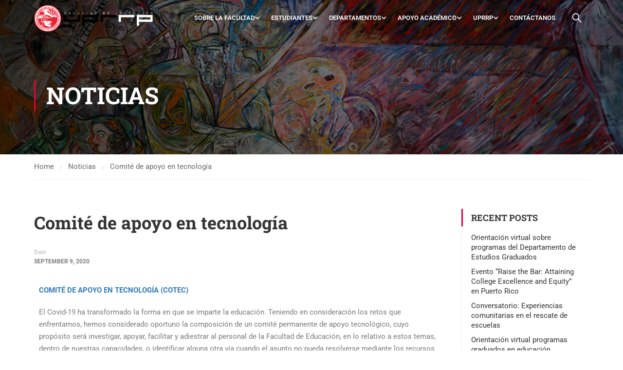

--- FILE ---
content_type: text/html; charset=UTF-8
request_url: https://educacion.uprrp.edu/blog/2020/09/09/comite-de-apoyo-en-tecnologia/
body_size: 64669
content:
<!DOCTYPE html>
<html itemscope itemtype="http://schema.org/WebPage" lang="en-US">
<head>
    <meta charset="UTF-8">
    <meta name="viewport" content="width=device-width, initial-scale=1">
    <link rel="profile" href="https://gmpg.org/xfn/11">
    <link rel="pingback" href="https://educacion.uprrp.edu/xmlrpc.php">
	<title>Comité de apoyo en tecnología &#8211; Facultad de Educación</title>
<meta name='robots' content='max-image-preview:large' />
	<style>img:is([sizes="auto" i], [sizes^="auto," i]) { contain-intrinsic-size: 3000px 1500px }</style>
	<link rel='dns-prefetch' href='//fonts.googleapis.com' />
<link rel="alternate" type="application/rss+xml" title="Facultad de Educación &raquo; Feed" href="https://educacion.uprrp.edu/feed/" />
<style id='classic-theme-styles-inline-css' type='text/css'>
/*! This file is auto-generated */
.wp-block-button__link{color:#fff;background-color:#32373c;border-radius:9999px;box-shadow:none;text-decoration:none;padding:calc(.667em + 2px) calc(1.333em + 2px);font-size:1.125em}.wp-block-file__button{background:#32373c;color:#fff;text-decoration:none}
</style>
<style id='global-styles-inline-css' type='text/css'>
:root{--wp--preset--aspect-ratio--square: 1;--wp--preset--aspect-ratio--4-3: 4/3;--wp--preset--aspect-ratio--3-4: 3/4;--wp--preset--aspect-ratio--3-2: 3/2;--wp--preset--aspect-ratio--2-3: 2/3;--wp--preset--aspect-ratio--16-9: 16/9;--wp--preset--aspect-ratio--9-16: 9/16;--wp--preset--color--black: #000000;--wp--preset--color--cyan-bluish-gray: #abb8c3;--wp--preset--color--white: #ffffff;--wp--preset--color--pale-pink: #f78da7;--wp--preset--color--vivid-red: #cf2e2e;--wp--preset--color--luminous-vivid-orange: #ff6900;--wp--preset--color--luminous-vivid-amber: #fcb900;--wp--preset--color--light-green-cyan: #7bdcb5;--wp--preset--color--vivid-green-cyan: #00d084;--wp--preset--color--pale-cyan-blue: #8ed1fc;--wp--preset--color--vivid-cyan-blue: #0693e3;--wp--preset--color--vivid-purple: #9b51e0;--wp--preset--color--primary: #e70033;--wp--preset--color--title: #333;--wp--preset--color--sub-title: #999;--wp--preset--color--border-input: #ddd;--wp--preset--gradient--vivid-cyan-blue-to-vivid-purple: linear-gradient(135deg,rgba(6,147,227,1) 0%,rgb(155,81,224) 100%);--wp--preset--gradient--light-green-cyan-to-vivid-green-cyan: linear-gradient(135deg,rgb(122,220,180) 0%,rgb(0,208,130) 100%);--wp--preset--gradient--luminous-vivid-amber-to-luminous-vivid-orange: linear-gradient(135deg,rgba(252,185,0,1) 0%,rgba(255,105,0,1) 100%);--wp--preset--gradient--luminous-vivid-orange-to-vivid-red: linear-gradient(135deg,rgba(255,105,0,1) 0%,rgb(207,46,46) 100%);--wp--preset--gradient--very-light-gray-to-cyan-bluish-gray: linear-gradient(135deg,rgb(238,238,238) 0%,rgb(169,184,195) 100%);--wp--preset--gradient--cool-to-warm-spectrum: linear-gradient(135deg,rgb(74,234,220) 0%,rgb(151,120,209) 20%,rgb(207,42,186) 40%,rgb(238,44,130) 60%,rgb(251,105,98) 80%,rgb(254,248,76) 100%);--wp--preset--gradient--blush-light-purple: linear-gradient(135deg,rgb(255,206,236) 0%,rgb(152,150,240) 100%);--wp--preset--gradient--blush-bordeaux: linear-gradient(135deg,rgb(254,205,165) 0%,rgb(254,45,45) 50%,rgb(107,0,62) 100%);--wp--preset--gradient--luminous-dusk: linear-gradient(135deg,rgb(255,203,112) 0%,rgb(199,81,192) 50%,rgb(65,88,208) 100%);--wp--preset--gradient--pale-ocean: linear-gradient(135deg,rgb(255,245,203) 0%,rgb(182,227,212) 50%,rgb(51,167,181) 100%);--wp--preset--gradient--electric-grass: linear-gradient(135deg,rgb(202,248,128) 0%,rgb(113,206,126) 100%);--wp--preset--gradient--midnight: linear-gradient(135deg,rgb(2,3,129) 0%,rgb(40,116,252) 100%);--wp--preset--font-size--small: 13px;--wp--preset--font-size--medium: 20px;--wp--preset--font-size--large: 28px;--wp--preset--font-size--x-large: 42px;--wp--preset--font-size--normal: 15px;--wp--preset--font-size--huge: 36px;--wp--preset--spacing--20: 0.44rem;--wp--preset--spacing--30: 0.67rem;--wp--preset--spacing--40: 1rem;--wp--preset--spacing--50: 1.5rem;--wp--preset--spacing--60: 2.25rem;--wp--preset--spacing--70: 3.38rem;--wp--preset--spacing--80: 5.06rem;--wp--preset--shadow--natural: 6px 6px 9px rgba(0, 0, 0, 0.2);--wp--preset--shadow--deep: 12px 12px 50px rgba(0, 0, 0, 0.4);--wp--preset--shadow--sharp: 6px 6px 0px rgba(0, 0, 0, 0.2);--wp--preset--shadow--outlined: 6px 6px 0px -3px rgba(255, 255, 255, 1), 6px 6px rgba(0, 0, 0, 1);--wp--preset--shadow--crisp: 6px 6px 0px rgba(0, 0, 0, 1);}:where(.is-layout-flex){gap: 0.5em;}:where(.is-layout-grid){gap: 0.5em;}body .is-layout-flex{display: flex;}.is-layout-flex{flex-wrap: wrap;align-items: center;}.is-layout-flex > :is(*, div){margin: 0;}body .is-layout-grid{display: grid;}.is-layout-grid > :is(*, div){margin: 0;}:where(.wp-block-columns.is-layout-flex){gap: 2em;}:where(.wp-block-columns.is-layout-grid){gap: 2em;}:where(.wp-block-post-template.is-layout-flex){gap: 1.25em;}:where(.wp-block-post-template.is-layout-grid){gap: 1.25em;}.has-black-color{color: var(--wp--preset--color--black) !important;}.has-cyan-bluish-gray-color{color: var(--wp--preset--color--cyan-bluish-gray) !important;}.has-white-color{color: var(--wp--preset--color--white) !important;}.has-pale-pink-color{color: var(--wp--preset--color--pale-pink) !important;}.has-vivid-red-color{color: var(--wp--preset--color--vivid-red) !important;}.has-luminous-vivid-orange-color{color: var(--wp--preset--color--luminous-vivid-orange) !important;}.has-luminous-vivid-amber-color{color: var(--wp--preset--color--luminous-vivid-amber) !important;}.has-light-green-cyan-color{color: var(--wp--preset--color--light-green-cyan) !important;}.has-vivid-green-cyan-color{color: var(--wp--preset--color--vivid-green-cyan) !important;}.has-pale-cyan-blue-color{color: var(--wp--preset--color--pale-cyan-blue) !important;}.has-vivid-cyan-blue-color{color: var(--wp--preset--color--vivid-cyan-blue) !important;}.has-vivid-purple-color{color: var(--wp--preset--color--vivid-purple) !important;}.has-black-background-color{background-color: var(--wp--preset--color--black) !important;}.has-cyan-bluish-gray-background-color{background-color: var(--wp--preset--color--cyan-bluish-gray) !important;}.has-white-background-color{background-color: var(--wp--preset--color--white) !important;}.has-pale-pink-background-color{background-color: var(--wp--preset--color--pale-pink) !important;}.has-vivid-red-background-color{background-color: var(--wp--preset--color--vivid-red) !important;}.has-luminous-vivid-orange-background-color{background-color: var(--wp--preset--color--luminous-vivid-orange) !important;}.has-luminous-vivid-amber-background-color{background-color: var(--wp--preset--color--luminous-vivid-amber) !important;}.has-light-green-cyan-background-color{background-color: var(--wp--preset--color--light-green-cyan) !important;}.has-vivid-green-cyan-background-color{background-color: var(--wp--preset--color--vivid-green-cyan) !important;}.has-pale-cyan-blue-background-color{background-color: var(--wp--preset--color--pale-cyan-blue) !important;}.has-vivid-cyan-blue-background-color{background-color: var(--wp--preset--color--vivid-cyan-blue) !important;}.has-vivid-purple-background-color{background-color: var(--wp--preset--color--vivid-purple) !important;}.has-black-border-color{border-color: var(--wp--preset--color--black) !important;}.has-cyan-bluish-gray-border-color{border-color: var(--wp--preset--color--cyan-bluish-gray) !important;}.has-white-border-color{border-color: var(--wp--preset--color--white) !important;}.has-pale-pink-border-color{border-color: var(--wp--preset--color--pale-pink) !important;}.has-vivid-red-border-color{border-color: var(--wp--preset--color--vivid-red) !important;}.has-luminous-vivid-orange-border-color{border-color: var(--wp--preset--color--luminous-vivid-orange) !important;}.has-luminous-vivid-amber-border-color{border-color: var(--wp--preset--color--luminous-vivid-amber) !important;}.has-light-green-cyan-border-color{border-color: var(--wp--preset--color--light-green-cyan) !important;}.has-vivid-green-cyan-border-color{border-color: var(--wp--preset--color--vivid-green-cyan) !important;}.has-pale-cyan-blue-border-color{border-color: var(--wp--preset--color--pale-cyan-blue) !important;}.has-vivid-cyan-blue-border-color{border-color: var(--wp--preset--color--vivid-cyan-blue) !important;}.has-vivid-purple-border-color{border-color: var(--wp--preset--color--vivid-purple) !important;}.has-vivid-cyan-blue-to-vivid-purple-gradient-background{background: var(--wp--preset--gradient--vivid-cyan-blue-to-vivid-purple) !important;}.has-light-green-cyan-to-vivid-green-cyan-gradient-background{background: var(--wp--preset--gradient--light-green-cyan-to-vivid-green-cyan) !important;}.has-luminous-vivid-amber-to-luminous-vivid-orange-gradient-background{background: var(--wp--preset--gradient--luminous-vivid-amber-to-luminous-vivid-orange) !important;}.has-luminous-vivid-orange-to-vivid-red-gradient-background{background: var(--wp--preset--gradient--luminous-vivid-orange-to-vivid-red) !important;}.has-very-light-gray-to-cyan-bluish-gray-gradient-background{background: var(--wp--preset--gradient--very-light-gray-to-cyan-bluish-gray) !important;}.has-cool-to-warm-spectrum-gradient-background{background: var(--wp--preset--gradient--cool-to-warm-spectrum) !important;}.has-blush-light-purple-gradient-background{background: var(--wp--preset--gradient--blush-light-purple) !important;}.has-blush-bordeaux-gradient-background{background: var(--wp--preset--gradient--blush-bordeaux) !important;}.has-luminous-dusk-gradient-background{background: var(--wp--preset--gradient--luminous-dusk) !important;}.has-pale-ocean-gradient-background{background: var(--wp--preset--gradient--pale-ocean) !important;}.has-electric-grass-gradient-background{background: var(--wp--preset--gradient--electric-grass) !important;}.has-midnight-gradient-background{background: var(--wp--preset--gradient--midnight) !important;}.has-small-font-size{font-size: var(--wp--preset--font-size--small) !important;}.has-medium-font-size{font-size: var(--wp--preset--font-size--medium) !important;}.has-large-font-size{font-size: var(--wp--preset--font-size--large) !important;}.has-x-large-font-size{font-size: var(--wp--preset--font-size--x-large) !important;}
:where(.wp-block-post-template.is-layout-flex){gap: 1.25em;}:where(.wp-block-post-template.is-layout-grid){gap: 1.25em;}
:where(.wp-block-columns.is-layout-flex){gap: 2em;}:where(.wp-block-columns.is-layout-grid){gap: 2em;}
:root :where(.wp-block-pullquote){font-size: 1.5em;line-height: 1.6;}
</style>
<link rel='stylesheet' id='elementor-icons-css' href='https://educacion.uprrp.edu/wp-content/plugins/elementor/assets/lib/eicons/css/elementor-icons.min.css?ver=5.44.0' type='text/css' media='all' />
<link rel='stylesheet' id='elementor-frontend-css' href='https://educacion.uprrp.edu/wp-content/plugins/elementor/assets/css/frontend.min.css?ver=3.32.5' type='text/css' media='all' />
<link rel='stylesheet' id='elementor-post-247-css' href='https://educacion.uprrp.edu/wp-content/uploads/elementor/css/post-247.css?ver=1766314927' type='text/css' media='all' />
<link rel='stylesheet' id='elementor-post-115-css' href='https://educacion.uprrp.edu/wp-content/uploads/elementor/css/post-115.css?ver=1766348457' type='text/css' media='all' />
<link rel='stylesheet' id='thim-fontgoogle-default-css' href='https://fonts.googleapis.com/css2?family=Roboto%3Awght%40300%3B400%3B500%3B700&#038;display=swap&#038;ver=5.0.4' type='text/css' media='all' />
<link rel='stylesheet' id='font-awesome-5-all-css' href='https://educacion.uprrp.edu/wp-content/themes/eduma/assets/css/all.min.css?ver=5.0.4' type='text/css' media='all' />
<link rel='stylesheet' id='font-awesome-4-shim-css' href='https://educacion.uprrp.edu/wp-content/themes/eduma/assets/css/v4-shims.min.css?ver=5.0.4' type='text/css' media='all' />
<link rel='stylesheet' id='thim-ekit-font-icon-css' href='https://educacion.uprrp.edu/wp-content/themes/eduma/assets/css/thim-ekits-icons.min.css?ver=5.0.4' type='text/css' media='all' />
<link rel='stylesheet' id='thim-style-css' href='https://educacion.uprrp.edu/wp-content/themes/eduma/style.css?ver=5.0.4' type='text/css' media='all' />
<style id='thim-style-inline-css' type='text/css'>
:root{ --thim-body-primary-color:#e70033;--thim_body_primary_color_rgb:231,0,51;--thim-body-secondary-color:#7f7f7f;--thim-button-text-color:#333;--thim-button-hover-color:#666666;--thim_button_hover_color_rgb:102,102,102;--thim-border-color:#eee;--top-info-course-background_color:#273044;--top-info-course-text_color:#fff;--thim-footer-font-title-font-size:14px;--thim-footer-font-title-line-height:40px;--thim-footer-font-title-text-transform:uppercase;--thim-top-heading-title-align:left;--thim-top-heading-title-font-size-desktop:48px;--thim-top-heading-title-font-size-mobile:35px;--thim-top-heading-title-font-text-transform:uppercase;--thim-top-heading-title-font-weight:bold;--thim-top-heading-padding-top:90px;--thim-top-heading-padding-bottom:90px;--thim-top-heading-padding-top-mobile:50px;--thim-top-heading-padding-bottom-mobile:50px;--thim-breacrumb-font-size:1em;--thim-breacrumb-color:#666;--thim-course-price-color:#f24c0a;--thim-width-logo:250px;--thim-bg-color-toolbar:#111;--thim-text-color-toolbar:#ffffff;--thim-link-color-toolbar:#fff;--thim-link-hover-color-toolbar:#fff;--thim-toolbar-font-size:12px;--thim-toolbar-line-height:25px;--thim-toolbar-text-transform:none;--thim-toolbar-font-weight:600;--thim-toolbar-border-type:dashed;--thim-toolbar-border-size:1px;--thim-link-color-toolbar-border-button:#ddd;--thim-bg-main-menu-color:rgba(255,255,255,0);--thim-main-menu-font-size:13px;--thim-main-menu-line-height:1.3em;--thim-main-menu-text-transform:uppercase;--thim-main-menu-font-weight:600;--thim-main-menu-text-color:#ffffff;--thim_main_menu_text_color_rgb:255,255,255;--thim-main-menu-text-hover-color:#ffffff;--thim-sticky-bg-main-menu-color:#fff;--thim-sticky-main-menu-text-color:#333;--thim_sticky_main_menu_text_color_rgb:51,3,;--thim-sticky-main-menu-text-hover-color:#333;--thim-sub-menu-bg-color:#ffffff;--thim-sub-menu-border-color:rgba(43,43,43,0);--thim-sub-menu-text-color:#999;--thim-sub-menu-text-color-hover:#333;--thim-bg-mobile-menu-color:#232323;--thim-mobile-menu-text-color:#777;--thim-mobile-menu-text-hover-color:#fff;--thim-footer-font-title-font-weight:700;--thim-bg-switch-layout-style:#f5f5f5;--thim-padding-switch-layout-style:10px;--thim-font-body-font-family:Roboto;--thim-font-body-variant:400;--thim-font-body-font-size:15px;--thim-font-body-line-height:1.7em;--thim-font-body-color:#666666;--thim-font-title-font-family:Roboto Slab;--thim-font-title-color:#333333;--thim-font-title-variant:700;--thim-font-h1-font-size:36px;--thim-font-h1-line-height:1.6em;--thim-font-h1-text-transform:none;--thim-font-h2-font-size:28px;--thim-font-h2-line-height:1.6em;--thim-font-h2-text-transform:none;--thim-font-h3-font-size:24px;--thim-font-h3-line-height:1.6em;--thim-font-h3-text-transform:none;--thim-font-h4-font-size:18px;--thim-font-h4-line-height:1.6em;--thim-font-h4-text-transform:none;--thim-font-h5-font-size:16px;--thim-font-h5-line-height:1.6em;--thim-font-h5-text-transform:none;--thim-font-h6-font-size:16px;--thim-font-h6-line-height:1.4em;--thim-font-h6-text-transform:none;--thim-preload-style-background:#ffffff;--thim-preload-style-color:#e70033;--thim-footer-bg-color:#111111;--thim-footer-color-title:#ffffff;--thim-footer-color-text:#ffffff;--thim-footer-color-link:#ffffff;--thim-footer-color-hover:#ffb606;--thim-copyright-bg-color:#111;--thim-copyright-text-color:#999;--thim-copyright-border-color:#222;--thim-bg-pattern:url("https://educacion.uprrp.edu/wp-content/themes/eduma/images/patterns/pattern1.png");--thim-bg-repeat:no-repeat;--thim-bg-position:center;--thim-bg-attachment:inherit;--thim-bg-size:inherit;--thim-footer-bg-repeat:no-repeat;--thim-footer-bg-position:center;--thim-footer-bg-size:inherit;--thim-footer-bg-attachment:inherit;--thim-body-bg-color:#fff;} .test-class{color:red;} 
</style>
<link rel='stylesheet' id='elementor-gf-local-roboto-css' href='https://educacion.uprrp.edu/wp-content/uploads/elementor/google-fonts/css/roboto.css?ver=1744040085' type='text/css' media='all' />
<link rel='stylesheet' id='elementor-gf-local-robotoslab-css' href='https://educacion.uprrp.edu/wp-content/uploads/elementor/google-fonts/css/robotoslab.css?ver=1744040095' type='text/css' media='all' />
<script type="text/javascript" src="https://educacion.uprrp.edu/wp-includes/js/jquery/jquery.min.js?ver=3.7.1" id="jquery-core-js"></script>
<script type="text/javascript" src="https://educacion.uprrp.edu/wp-includes/js/jquery/jquery-migrate.min.js?ver=3.4.1" id="jquery-migrate-js"></script>
<link rel="https://api.w.org/" href="https://educacion.uprrp.edu/wp-json/" /><link rel="alternate" title="JSON" type="application/json" href="https://educacion.uprrp.edu/wp-json/wp/v2/posts/115" /><link rel="EditURI" type="application/rsd+xml" title="RSD" href="https://educacion.uprrp.edu/xmlrpc.php?rsd" />

<link rel="canonical" href="https://educacion.uprrp.edu/blog/2020/09/09/comite-de-apoyo-en-tecnologia/" />
<link rel='shortlink' href='https://educacion.uprrp.edu/?p=115' />
<link rel="alternate" title="oEmbed (JSON)" type="application/json+oembed" href="https://educacion.uprrp.edu/wp-json/oembed/1.0/embed?url=https%3A%2F%2Feducacion.uprrp.edu%2Fblog%2F2020%2F09%2F09%2Fcomite-de-apoyo-en-tecnologia%2F" />
<link rel="alternate" title="oEmbed (XML)" type="text/xml+oembed" href="https://educacion.uprrp.edu/wp-json/oembed/1.0/embed?url=https%3A%2F%2Feducacion.uprrp.edu%2Fblog%2F2020%2F09%2F09%2Fcomite-de-apoyo-en-tecnologia%2F&#038;format=xml" />
<meta name="generator" content="Elementor 3.32.5; features: additional_custom_breakpoints; settings: css_print_method-external, google_font-enabled, font_display-auto">
			<style>
				.e-con.e-parent:nth-of-type(n+4):not(.e-lazyloaded):not(.e-no-lazyload),
				.e-con.e-parent:nth-of-type(n+4):not(.e-lazyloaded):not(.e-no-lazyload) * {
					background-image: none !important;
				}
				@media screen and (max-height: 1024px) {
					.e-con.e-parent:nth-of-type(n+3):not(.e-lazyloaded):not(.e-no-lazyload),
					.e-con.e-parent:nth-of-type(n+3):not(.e-lazyloaded):not(.e-no-lazyload) * {
						background-image: none !important;
					}
				}
				@media screen and (max-height: 640px) {
					.e-con.e-parent:nth-of-type(n+2):not(.e-lazyloaded):not(.e-no-lazyload),
					.e-con.e-parent:nth-of-type(n+2):not(.e-lazyloaded):not(.e-no-lazyload) * {
						background-image: none !important;
					}
				}
			</style>
			<meta name="generator" content="Powered by Slider Revolution 6.5.21 - responsive, Mobile-Friendly Slider Plugin for WordPress with comfortable drag and drop interface." />
<link rel="icon" href="https://educacion.uprrp.edu/wp-content/uploads/2020/10/cropped-gallo-32x32.png" sizes="32x32" />
<link rel="icon" href="https://educacion.uprrp.edu/wp-content/uploads/2020/10/cropped-gallo-192x192.png" sizes="192x192" />
<link rel="apple-touch-icon" href="https://educacion.uprrp.edu/wp-content/uploads/2020/10/cropped-gallo-180x180.png" />
<meta name="msapplication-TileImage" content="https://educacion.uprrp.edu/wp-content/uploads/2020/10/cropped-gallo-270x270.png" />
<script>function setREVStartSize(e){
			//window.requestAnimationFrame(function() {
				window.RSIW = window.RSIW===undefined ? window.innerWidth : window.RSIW;
				window.RSIH = window.RSIH===undefined ? window.innerHeight : window.RSIH;
				try {
					var pw = document.getElementById(e.c).parentNode.offsetWidth,
						newh;
					pw = pw===0 || isNaN(pw) ? window.RSIW : pw;
					e.tabw = e.tabw===undefined ? 0 : parseInt(e.tabw);
					e.thumbw = e.thumbw===undefined ? 0 : parseInt(e.thumbw);
					e.tabh = e.tabh===undefined ? 0 : parseInt(e.tabh);
					e.thumbh = e.thumbh===undefined ? 0 : parseInt(e.thumbh);
					e.tabhide = e.tabhide===undefined ? 0 : parseInt(e.tabhide);
					e.thumbhide = e.thumbhide===undefined ? 0 : parseInt(e.thumbhide);
					e.mh = e.mh===undefined || e.mh=="" || e.mh==="auto" ? 0 : parseInt(e.mh,0);
					if(e.layout==="fullscreen" || e.l==="fullscreen")
						newh = Math.max(e.mh,window.RSIH);
					else{
						e.gw = Array.isArray(e.gw) ? e.gw : [e.gw];
						for (var i in e.rl) if (e.gw[i]===undefined || e.gw[i]===0) e.gw[i] = e.gw[i-1];
						e.gh = e.el===undefined || e.el==="" || (Array.isArray(e.el) && e.el.length==0)? e.gh : e.el;
						e.gh = Array.isArray(e.gh) ? e.gh : [e.gh];
						for (var i in e.rl) if (e.gh[i]===undefined || e.gh[i]===0) e.gh[i] = e.gh[i-1];
											
						var nl = new Array(e.rl.length),
							ix = 0,
							sl;
						e.tabw = e.tabhide>=pw ? 0 : e.tabw;
						e.thumbw = e.thumbhide>=pw ? 0 : e.thumbw;
						e.tabh = e.tabhide>=pw ? 0 : e.tabh;
						e.thumbh = e.thumbhide>=pw ? 0 : e.thumbh;
						for (var i in e.rl) nl[i] = e.rl[i]<window.RSIW ? 0 : e.rl[i];
						sl = nl[0];
						for (var i in nl) if (sl>nl[i] && nl[i]>0) { sl = nl[i]; ix=i;}
						var m = pw>(e.gw[ix]+e.tabw+e.thumbw) ? 1 : (pw-(e.tabw+e.thumbw)) / (e.gw[ix]);
						newh =  (e.gh[ix] * m) + (e.tabh + e.thumbh);
					}
					var el = document.getElementById(e.c);
					if (el!==null && el) el.style.height = newh+"px";
					el = document.getElementById(e.c+"_wrapper");
					if (el!==null && el) {
						el.style.height = newh+"px";
						el.style.display = "block";
					}
				} catch(e){
					console.log("Failure at Presize of Slider:" + e)
				}
			//});
		  };</script>
		<script type="text/javascript">
			if (typeof ajaxurl === 'undefined') {
				/* <![CDATA[ */
				var ajaxurl = "https://educacion.uprrp.edu/wp-admin/admin-ajax.php"
				/* ]]> */
			}
		</script>
		</head>
<body data-rsssl=1 class="wp-singular post-template-default single single-post postid-115 single-format-standard wp-embed-responsive wp-theme-eduma group-blog thim-body-load-overlay bg-boxed-image learnpress-v4 elementor-default elementor-kit-247 elementor-page elementor-page-115" id="thim-body">

<!-- Mobile Menu-->
 
    <div class="mobile-menu-wrapper">
        <div class="mobile-menu-inner">
            <div class="icon-wrapper">
                <div class="menu-mobile-effect navbar-toggle close-icon" data-effect="mobile-effect">
                    <span class="icon-bar"></span>
                    <span class="icon-bar"></span>
                    <span class="icon-bar"></span>
                </div>
            </div>
            <nav class="mobile-menu-container mobile-effect">
                <ul class="nav navbar-nav">
	<li id="menu-item-315" class="menu-item menu-item-type-post_type menu-item-object-page menu-item-has-children menu-item-315"><a href="https://educacion.uprrp.edu/decanato-de-asuntos-estudiantiles/">Sobre la Facultad</a>
<ul class="sub-menu">
	<li id="menu-item-345" class="menu-item menu-item-type-custom menu-item-object-custom menu-item-345"><a href="https://educacion.uprrp.edu/administracion/">Mensaje de la Decana</a></li>
	<li id="menu-item-347" class="menu-item menu-item-type-custom menu-item-object-custom menu-item-347"><a href="https://educacion.uprrp.edu/historia/">Historia de la Facultad</a></li>
	<li id="menu-item-346" class="menu-item menu-item-type-custom menu-item-object-custom menu-item-346"><a href="https://educacion.uprrp.edu/mision-vision-y-perfil/">Misión y Visión</a></li>
	<li id="menu-item-9817" class="menu-item menu-item-type-post_type menu-item-object-page menu-item-9817"><a href="https://educacion.uprrp.edu/pcmas-2/">PCMAS</a></li>
	<li id="menu-item-350" class="menu-item menu-item-type-custom menu-item-object-custom menu-item-350"><a href="https://educacion.uprrp.edu/publicaciones/">Publicaciones</a></li>
	<li id="menu-item-2340" class="menu-item menu-item-type-custom menu-item-object-custom menu-item-2340"><a href="https://educacion.uprrp.edu/caep/">CAEP</a></li>
	<li id="menu-item-3429" class="menu-item menu-item-type-post_type menu-item-object-page menu-item-3429"><a href="https://educacion.uprrp.edu/elementor-3289/">Equidad y Perspectiva de Género en la Educación</a></li>
	<li id="menu-item-8458" class="menu-item menu-item-type-custom menu-item-object-custom menu-item-8458"><a href="https://educacion.uprrp.edu/wp-content/uploads/2024/05/CSA-64-2022-2023.pdf">Política de Integridad Académica UPRRP</a></li>
	<li id="menu-item-9545" class="menu-item menu-item-type-post_type menu-item-object-page menu-item-9545"><a href="https://educacion.uprrp.edu/directorio-facultad/">Directorio</a></li>
</ul>
</li>
<li id="menu-item-340" class="menu-item menu-item-type-custom menu-item-object-custom menu-item-home menu-item-has-children menu-item-340"><a href="https://educacion.uprrp.edu">Estudiantes</a>
<ul class="sub-menu">
	<li id="menu-item-353" class="menu-item menu-item-type-custom menu-item-object-custom menu-item-353"><a href="https://educacion.uprrp.edu/decanato-de-asuntos-estudiantiles/">Decanato de Asuntos Estudiantiles</a></li>
	<li id="menu-item-9379" class="menu-item menu-item-type-post_type menu-item-object-page menu-item-9379"><a href="https://educacion.uprrp.edu/secuencias-curriculares/">Secuencias curriculares</a></li>
	<li id="menu-item-9622" class="menu-item menu-item-type-post_type menu-item-object-page menu-item-9622"><a href="https://educacion.uprrp.edu/perfil-del-egresado/">Áreas de oportunidad y empleo</a></li>
	<li id="menu-item-354" class="menu-item menu-item-type-custom menu-item-object-custom menu-item-354"><a href="https://educacion.uprrp.edu/practica-docente-2/">Práctica Docente</a></li>
	<li id="menu-item-357" class="menu-item menu-item-type-custom menu-item-object-custom menu-item-357"><a href="https://sites.google.com/a/upr.edu/portae/">Porta-e</a></li>
	<li id="menu-item-758" class="menu-item menu-item-type-custom menu-item-object-custom menu-item-758"><a href="https://www.facebook.com/Consejo.Educacion">Consejo de Estudiantes de la Facultad de Educación</a></li>
	<li id="menu-item-759" class="menu-item menu-item-type-custom menu-item-object-custom menu-item-759"><a href="https://www.uprrp.edu/oficina-registrador/">Oficina del Registrador</a></li>
	<li id="menu-item-760" class="menu-item menu-item-type-custom menu-item-object-custom menu-item-760"><a href="http://estudiantes.uprrp.edu/asistencia-economica/">Oficina de Asistencia Económica</a></li>
	<li id="menu-item-761" class="menu-item menu-item-type-custom menu-item-object-custom menu-item-761"><a href="https://estudiantes.uprrp.edu/osei/">Oficina de Servicios a Estudiantes con Impedimentos</a></li>
	<li id="menu-item-762" class="menu-item menu-item-type-custom menu-item-object-custom menu-item-762"><a href="http://cea.uprrp.edu/wp-content/uploads/2017/01/Presentaci%C3%B3n-Servicios-y-Procesos-para-Acomodos-Razonables.-12-de-enero-de-2017.pdf">Oficina de Asuntos para las Personas con Impedimentos OAPI</a></li>
</ul>
</li>
<li id="menu-item-342" class="menu-item menu-item-type-custom menu-item-object-custom menu-item-has-children menu-item-342"><a>Departamentos</a>
<ul class="sub-menu">
	<li id="menu-item-2174" class="menu-item menu-item-type-custom menu-item-object-custom menu-item-2174"><a href="https://educacion.uprrp.edu/programas-y-ensenanza/">Programas y Enseñanza</a></li>
	<li id="menu-item-2175" class="menu-item menu-item-type-custom menu-item-object-custom menu-item-2175"><a href="https://educacion.uprrp.edu/fundamentos-de-la-educacion/">Fundamentos de la Educación</a></li>
	<li id="menu-item-2186" class="menu-item menu-item-type-custom menu-item-object-custom menu-item-2186"><a href="https://educacion.uprrp.edu/edfi">Educación Física y Recreación</a></li>
	<li id="menu-item-362" class="menu-item menu-item-type-custom menu-item-object-custom menu-item-362"><a href="http://ege.uprrp.edu">Departamento de Estudios Graduados en Educación</a></li>
</ul>
</li>
<li id="menu-item-341" class="menu-item menu-item-type-custom menu-item-object-custom menu-item-home menu-item-has-children menu-item-341"><a href="https://educacion.uprrp.edu">Apoyo académico</a>
<ul class="sub-menu">
	<li id="menu-item-764" class="menu-item menu-item-type-custom menu-item-object-custom menu-item-764"><a href="http://estudiantes.uprrp.edu/departamento-de-consejeria-para-el-desarrollo-estudiantil/">Departamento de Consejería para el Desarrollo Estudiantil</a></li>
	<li id="menu-item-358" class="menu-item menu-item-type-custom menu-item-object-custom menu-item-358"><a href="http://cie.uprrp.edu">Centro de Investigaciones Educativas</a></li>
	<li id="menu-item-359" class="menu-item menu-item-type-custom menu-item-object-custom menu-item-359"><a href="https://ege.uprrp.edu/?page_id=2583">Centro de Investigaciones Graduadas</a></li>
	<li id="menu-item-360" class="menu-item menu-item-type-custom menu-item-object-custom menu-item-360"><a href="http://uprrp.libguides.com/bibliotecagerardosellessola">Biblioteca Gerardo Sellés Solá</a></li>
	<li id="menu-item-778" class="menu-item menu-item-type-custom menu-item-object-custom menu-item-778"><a href="https://educacion.uprrp.edu/update-2/">Unidad de Producción Digital y Apoyo Tecnológico para la Enseñanza</a></li>
	<li id="menu-item-1129" class="menu-item menu-item-type-custom menu-item-object-custom menu-item-1129"><a href="https://educacion.uprrp.edu/wp-content/uploads/2020/01/CREPD-1.pdf">Centro de Recursos para Estudiantes de Práctica Docente</a></li>
	<li id="menu-item-770" class="menu-item menu-item-type-post_type menu-item-object-page menu-item-770"><a href="https://educacion.uprrp.edu/cotec-2/">Recursos en tecnología</a></li>
	<li id="menu-item-766" class="menu-item menu-item-type-custom menu-item-object-custom menu-item-766"><a href="http://estudiantes.uprrp.edu/servicios-al-estudiante/laboratorio-de-infantes/">Laboratorio de Infantes</a></li>
</ul>
</li>
<li id="menu-item-2556" class="menu-item menu-item-type-custom menu-item-object-custom menu-item-has-children menu-item-2556"><a href="http://www.uprrp.edu">UPRRP</a>
<ul class="sub-menu">
	<li id="menu-item-780" class="menu-item menu-item-type-custom menu-item-object-custom menu-item-780"><a href="https://portal.upr.edu/uprrp/portal.php?a=rea_login">Portal UPR</a></li>
	<li id="menu-item-343" class="menu-item menu-item-type-custom menu-item-object-custom menu-item-343"><a href="https://miupi.uprrp.edu/">MIIUPI</a></li>
	<li id="menu-item-779" class="menu-item menu-item-type-custom menu-item-object-custom menu-item-779"><a href="https://www.upr.edu/correo-institucional/">Correo Institucional</a></li>
	<li id="menu-item-361" class="menu-item menu-item-type-custom menu-item-object-custom menu-item-361"><a href="https://www.upr.edu/biblioteca-rrp/">Sistema de Bibliotecas</a></li>
	<li id="menu-item-765" class="menu-item menu-item-type-custom menu-item-object-custom menu-item-765"><a href="https://www.facebook.com/tuconsejo.org/">Consejo General de Estudiantes del Recinto de Río Piedras</a></li>
	<li id="menu-item-6221" class="menu-item menu-item-type-custom menu-item-object-custom menu-item-6221"><a href="https://educacion.uprrp.edu/wp-content/uploads/2023/10/Solicitud_Uso_Instalaciones_UPRRP_FINAL31.oct_.23.pdf">Solicitud de anfiteatros y vestíbulos</a></li>
	<li id="menu-item-1130" class="menu-item menu-item-type-custom menu-item-object-custom menu-item-1130"><a href="http://helpdesk.uprrp.edu:9675/portal">Portal Mesa de Ayuda del DTAA</a></li>
	<li id="menu-item-763" class="menu-item menu-item-type-custom menu-item-object-custom menu-item-763"><a href="http://internacionales.uprrp.edu/">Relaciones Internacionales</a></li>
	<li id="menu-item-769" class="menu-item menu-item-type-custom menu-item-object-custom menu-item-769"><a href="http://estudiantes.uprrp.edu/programa-de-reclutamiento-y-retencion-para-el-exito-estudiantil/">Programa de Reclutamiento y Retención para el Éxito Estudiantil</a></li>
	<li id="menu-item-767" class="menu-item menu-item-type-custom menu-item-object-custom menu-item-767"><a href="http://estudiantes.uprrp.edu/wp-content/uploads/2014/06/Opusculo.pdf">Servicios Médicos</a></li>
</ul>
</li>
<li id="menu-item-344" class="menu-item menu-item-type-custom menu-item-object-custom menu-item-344"><a href="https://educacion.uprrp.edu/contactanos/">Contáctanos</a></li>
</ul>            </nav>
        </div>
    </div>
 
<div id="wrapper-container" class="wrapper-container">
    <div class="content-pusher">
        <header id="masthead" class="site-header affix-top bg-custom-sticky sticky-header header_overlay header_v1 noline_menu_active">
			<!-- <div class="main-menu"> -->
<div class="thim-nav-wrapper container">
	<div class="row">
		<div class="navigation col-sm-12">
			<div class="tm-table">
				<div class="width-logo table-cell sm-logo">
					<a href="https://educacion.uprrp.edu/" title="Facultad de Educación - Universidad de Puerto Rico, Recinto de Río Piedras" rel="home" class="thim-logo"><img src="https://educacion.uprrp.edu/wp-content/uploads/2020/10/uprrp-educ.png" alt="Facultad de Educación"  data-sticky="https://educacion.uprrp.edu/wp-content/uploads/2020/10/uprrp-educ-sticky.png"></a>				</div>

                <nav class="width-navigation table-cell table-right">
                    <ul class="nav navbar-nav menu-main-menu thim-ekits-menu__nav">
	<li class="menu-item menu-item-type-post_type menu-item-object-page menu-item-has-children menu-item-315"><a href="https://educacion.uprrp.edu/decanato-de-asuntos-estudiantiles/">Sobre la Facultad</a>
<ul class="sub-menu">
	<li class="menu-item menu-item-type-custom menu-item-object-custom menu-item-345"><a href="https://educacion.uprrp.edu/administracion/">Mensaje de la Decana</a></li>
	<li class="menu-item menu-item-type-custom menu-item-object-custom menu-item-347"><a href="https://educacion.uprrp.edu/historia/">Historia de la Facultad</a></li>
	<li class="menu-item menu-item-type-custom menu-item-object-custom menu-item-346"><a href="https://educacion.uprrp.edu/mision-vision-y-perfil/">Misión y Visión</a></li>
	<li class="menu-item menu-item-type-post_type menu-item-object-page menu-item-9817"><a href="https://educacion.uprrp.edu/pcmas-2/">PCMAS</a></li>
	<li class="menu-item menu-item-type-custom menu-item-object-custom menu-item-350"><a href="https://educacion.uprrp.edu/publicaciones/">Publicaciones</a></li>
	<li class="menu-item menu-item-type-custom menu-item-object-custom menu-item-2340"><a href="https://educacion.uprrp.edu/caep/">CAEP</a></li>
	<li class="menu-item menu-item-type-post_type menu-item-object-page menu-item-3429"><a href="https://educacion.uprrp.edu/elementor-3289/">Equidad y Perspectiva de Género en la Educación</a></li>
	<li class="menu-item menu-item-type-custom menu-item-object-custom menu-item-8458"><a href="https://educacion.uprrp.edu/wp-content/uploads/2024/05/CSA-64-2022-2023.pdf">Política de Integridad Académica UPRRP</a></li>
	<li class="menu-item menu-item-type-post_type menu-item-object-page menu-item-9545"><a href="https://educacion.uprrp.edu/directorio-facultad/">Directorio</a></li>
</ul>
</li>
<li class="menu-item menu-item-type-custom menu-item-object-custom menu-item-home menu-item-has-children menu-item-340"><a href="https://educacion.uprrp.edu">Estudiantes</a>
<ul class="sub-menu">
	<li class="menu-item menu-item-type-custom menu-item-object-custom menu-item-353"><a href="https://educacion.uprrp.edu/decanato-de-asuntos-estudiantiles/">Decanato de Asuntos Estudiantiles</a></li>
	<li class="menu-item menu-item-type-post_type menu-item-object-page menu-item-9379"><a href="https://educacion.uprrp.edu/secuencias-curriculares/">Secuencias curriculares</a></li>
	<li class="menu-item menu-item-type-post_type menu-item-object-page menu-item-9622"><a href="https://educacion.uprrp.edu/perfil-del-egresado/">Áreas de oportunidad y empleo</a></li>
	<li class="menu-item menu-item-type-custom menu-item-object-custom menu-item-354"><a href="https://educacion.uprrp.edu/practica-docente-2/">Práctica Docente</a></li>
	<li class="menu-item menu-item-type-custom menu-item-object-custom menu-item-357"><a href="https://sites.google.com/a/upr.edu/portae/">Porta-e</a></li>
	<li class="menu-item menu-item-type-custom menu-item-object-custom menu-item-758"><a href="https://www.facebook.com/Consejo.Educacion">Consejo de Estudiantes de la Facultad de Educación</a></li>
	<li class="menu-item menu-item-type-custom menu-item-object-custom menu-item-759"><a href="https://www.uprrp.edu/oficina-registrador/">Oficina del Registrador</a></li>
	<li class="menu-item menu-item-type-custom menu-item-object-custom menu-item-760"><a href="http://estudiantes.uprrp.edu/asistencia-economica/">Oficina de Asistencia Económica</a></li>
	<li class="menu-item menu-item-type-custom menu-item-object-custom menu-item-761"><a href="https://estudiantes.uprrp.edu/osei/">Oficina de Servicios a Estudiantes con Impedimentos</a></li>
	<li class="menu-item menu-item-type-custom menu-item-object-custom menu-item-762"><a href="http://cea.uprrp.edu/wp-content/uploads/2017/01/Presentaci%C3%B3n-Servicios-y-Procesos-para-Acomodos-Razonables.-12-de-enero-de-2017.pdf">Oficina de Asuntos para las Personas con Impedimentos OAPI</a></li>
</ul>
</li>
<li class="menu-item menu-item-type-custom menu-item-object-custom menu-item-has-children menu-item-342"><a>Departamentos</a>
<ul class="sub-menu">
	<li class="menu-item menu-item-type-custom menu-item-object-custom menu-item-2174"><a href="https://educacion.uprrp.edu/programas-y-ensenanza/">Programas y Enseñanza</a></li>
	<li class="menu-item menu-item-type-custom menu-item-object-custom menu-item-2175"><a href="https://educacion.uprrp.edu/fundamentos-de-la-educacion/">Fundamentos de la Educación</a></li>
	<li class="menu-item menu-item-type-custom menu-item-object-custom menu-item-2186"><a href="https://educacion.uprrp.edu/edfi">Educación Física y Recreación</a></li>
	<li class="menu-item menu-item-type-custom menu-item-object-custom menu-item-362"><a href="http://ege.uprrp.edu">Departamento de Estudios Graduados en Educación</a></li>
</ul>
</li>
<li class="menu-item menu-item-type-custom menu-item-object-custom menu-item-home menu-item-has-children menu-item-341"><a href="https://educacion.uprrp.edu">Apoyo académico</a>
<ul class="sub-menu">
	<li class="menu-item menu-item-type-custom menu-item-object-custom menu-item-764"><a href="http://estudiantes.uprrp.edu/departamento-de-consejeria-para-el-desarrollo-estudiantil/">Departamento de Consejería para el Desarrollo Estudiantil</a></li>
	<li class="menu-item menu-item-type-custom menu-item-object-custom menu-item-358"><a href="http://cie.uprrp.edu">Centro de Investigaciones Educativas</a></li>
	<li class="menu-item menu-item-type-custom menu-item-object-custom menu-item-359"><a href="https://ege.uprrp.edu/?page_id=2583">Centro de Investigaciones Graduadas</a></li>
	<li class="menu-item menu-item-type-custom menu-item-object-custom menu-item-360"><a href="http://uprrp.libguides.com/bibliotecagerardosellessola">Biblioteca Gerardo Sellés Solá</a></li>
	<li class="menu-item menu-item-type-custom menu-item-object-custom menu-item-778"><a href="https://educacion.uprrp.edu/update-2/">Unidad de Producción Digital y Apoyo Tecnológico para la Enseñanza</a></li>
	<li class="menu-item menu-item-type-custom menu-item-object-custom menu-item-1129"><a href="https://educacion.uprrp.edu/wp-content/uploads/2020/01/CREPD-1.pdf">Centro de Recursos para Estudiantes de Práctica Docente</a></li>
	<li class="menu-item menu-item-type-post_type menu-item-object-page menu-item-770"><a href="https://educacion.uprrp.edu/cotec-2/">Recursos en tecnología</a></li>
	<li class="menu-item menu-item-type-custom menu-item-object-custom menu-item-766"><a href="http://estudiantes.uprrp.edu/servicios-al-estudiante/laboratorio-de-infantes/">Laboratorio de Infantes</a></li>
</ul>
</li>
<li class="menu-item menu-item-type-custom menu-item-object-custom menu-item-has-children menu-item-2556"><a href="http://www.uprrp.edu">UPRRP</a>
<ul class="sub-menu">
	<li class="menu-item menu-item-type-custom menu-item-object-custom menu-item-780"><a href="https://portal.upr.edu/uprrp/portal.php?a=rea_login">Portal UPR</a></li>
	<li class="menu-item menu-item-type-custom menu-item-object-custom menu-item-343"><a href="https://miupi.uprrp.edu/">MIIUPI</a></li>
	<li class="menu-item menu-item-type-custom menu-item-object-custom menu-item-779"><a href="https://www.upr.edu/correo-institucional/">Correo Institucional</a></li>
	<li class="menu-item menu-item-type-custom menu-item-object-custom menu-item-361"><a href="https://www.upr.edu/biblioteca-rrp/">Sistema de Bibliotecas</a></li>
	<li class="menu-item menu-item-type-custom menu-item-object-custom menu-item-765"><a href="https://www.facebook.com/tuconsejo.org/">Consejo General de Estudiantes del Recinto de Río Piedras</a></li>
	<li class="menu-item menu-item-type-custom menu-item-object-custom menu-item-6221"><a href="https://educacion.uprrp.edu/wp-content/uploads/2023/10/Solicitud_Uso_Instalaciones_UPRRP_FINAL31.oct_.23.pdf">Solicitud de anfiteatros y vestíbulos</a></li>
	<li class="menu-item menu-item-type-custom menu-item-object-custom menu-item-1130"><a href="http://helpdesk.uprrp.edu:9675/portal">Portal Mesa de Ayuda del DTAA</a></li>
	<li class="menu-item menu-item-type-custom menu-item-object-custom menu-item-763"><a href="http://internacionales.uprrp.edu/">Relaciones Internacionales</a></li>
	<li class="menu-item menu-item-type-custom menu-item-object-custom menu-item-769"><a href="http://estudiantes.uprrp.edu/programa-de-reclutamiento-y-retencion-para-el-exito-estudiantil/">Programa de Reclutamiento y Retención para el Éxito Estudiantil</a></li>
	<li class="menu-item menu-item-type-custom menu-item-object-custom menu-item-767"><a href="http://estudiantes.uprrp.edu/wp-content/uploads/2014/06/Opusculo.pdf">Servicios Médicos</a></li>
</ul>
</li>
<li class="menu-item menu-item-type-custom menu-item-object-custom menu-item-344"><a href="https://educacion.uprrp.edu/contactanos/">Contáctanos</a></li>
<li class="menu-right"><ul><li id="search-8" class="widget widget_search"><form role="search" method="get" class="search-form" action="https://educacion.uprrp.edu/">
				<label>
					<span class="screen-reader-text">Search for:</span>
					<input type="search" class="search-field" placeholder="Search &hellip;" value="" name="s" />
				</label>
				<input type="submit" class="search-submit" value="Search" />
			</form></li></ul></li></ul>
                </nav>

                <div class="menu-mobile-effect navbar-toggle" data-effect="mobile-effect">
                    <span class="icon-bar"></span>
                    <span class="icon-bar"></span>
                    <span class="icon-bar"></span>
                </div>

			</div>
			<!--end .row-->
		</div>
	</div>
</div>        </header>

        <div id="main-content"><section class="content-area">
		<div class="top_heading_out">
			<div class="top_site_main" style="color: #ffffff;background-image:url(https://educacion.uprrp.edu/wp-content/uploads/2020/11/Mural-de-Educacions.jpg);"><span class="overlay-top-header" style="background-color:rgba(0,0,0,0.5);"></span>				<div class="page-title-wrapper">
					<div class="banner-wrapper container">
						<h2 class="page-title">Noticias</h2>					</div>
				</div>
			</div>		<div class="breadcrumbs-wrapper">
			<div class="container">
				<ul itemprop="breadcrumb" itemscope itemtype="http://schema.org/BreadcrumbList" id="breadcrumbs" class="breadcrumbs"><li itemprop="itemListElement" itemscope itemtype="http://schema.org/ListItem"><a itemprop="item" href="https://educacion.uprrp.edu" title="Home"><span itemprop="name">Home</span><meta itemprop="position" content="1" /></a></li><li itemprop="itemListElement" itemscope itemtype="http://schema.org/ListItem"><a itemprop="item" href="https://educacion.uprrp.edu/blog/category/noticias/" title="Noticias"><span itemprop="name">Noticias</span></a><meta itemprop="position" content="2" /></li><li itemprop="itemListElement" itemscope itemtype="http://schema.org/ListItem"><span itemprop="name" title="Comité de apoyo en tecnología">Comité de apoyo en tecnología</span><meta itemprop="position" content="3" /></li></ul>			</div>
		</div>
				</div>
		<div class="container sidebar-right site-content"><div class="row"><main id="main" class="site-main col-sm-9 alignleft">
    <div class="page-content">
					
<article id="post-115" class="post-115 post type-post status-publish format-standard hentry category-noticias">
	<div class="page-content-inner">
					<header class="entry-header">
				<h1 class="entry-title">Comité de apoyo en tecnología</h1>						<ul class="entry-meta">
							<li class="entry-date">
					<span>Date</span>
					<span class="value"> September 9, 2020</span>
				</li>
				
		</ul>
					</header>
							<!-- .entry-header -->
		<div class="entry-content">
					<div data-elementor-type="wp-post" data-elementor-id="115" class="elementor elementor-115">
						<section class="elementor-section elementor-top-section elementor-element elementor-element-54f5a263 elementor-section-boxed elementor-section-height-default elementor-section-height-default" data-id="54f5a263" data-element_type="section">
						<div class="elementor-container elementor-column-gap-default">
					<div class="elementor-column elementor-col-100 elementor-top-column elementor-element elementor-element-1549e9eb" data-id="1549e9eb" data-element_type="column">
			<div class="elementor-widget-wrap elementor-element-populated">
						<div class="elementor-element elementor-element-6b251ee elementor-widget elementor-widget-text-editor" data-id="6b251ee" data-element_type="widget" data-widget_type="text-editor.default">
				<div class="elementor-widget-container">
									<p><a href="https://educacion.uprrp.edu/wp-content/uploads/2020/10/C-Facultad-RE-Comité-de-Apoyo-en-Tecnología-2.pdf"><strong>COMITÉ DE APOYO EN TECNOLOGÍA (COTEC) </strong></a></p><p>El Covid-19 ha transformado la forma en que se imparte la educación. Teniendo en consideración los retos que enfrentamos, hemos considerado oportuno la composición de un comité permanente de apoyo tecnológico, cuyo propósito será investigar, apoyar, facilitar y adiestrar al personal de la Facultad de Educación, en lo relativo a estos temas, dentro de nuestras capacidades, o identificar alguna otra vía cuando el asunto no pueda resolverse mediante los recursos disponibles. La meta es fortalecer el desarrollo de nuevas destrezas tecnológicas, lo que contribuirá a un mayor entendimiento de las diversas herramientas que pueden utilizarse para atender de forma significativa su gestión.  </p><p>Para estos fines, la decana Mayra B. Charriez Cordero constituyó el Comité de Apoyo en Tecnología (COTEC), que deberá impactar a estudiantes, personal docente y no docentes en los procesos de cambios y transformación tecnológica que experimentamos.</p><p>Nuestra página web ya está accesible para proveer información, tutoriales y otros recursos de apoyo tecnológico. Podrán accederla a través del sitio web de la Facultad de Educación, en &lt;<strong>https://educacion.uprrp.edu/cotec</strong>&gt;. </p><p>COTEC, se ha estado reuniendo para atender las peticiones que recientemente nos dirigieran varios facultativos. Si usted no ha completado la planilla de Solicitud de Servicio compartida anteriormente, podrá encontrarla en la página web del Comité antes mencionada.</p><p>Por otra parte, queremos informarles que las solicitudes recibidas relacionadas requerimientos de equipos tecnológicos para las clases en línea o asistidas por la tecnología —tales como computadoras portátiles, micrófonos, cámaras multimedia, luces de ambientación, así como programados específicos y otro material de apoyo que han indicado como necesarios para efectuar su trabajo de manera remota— se redirigirán al Decanato Auxiliar de Asuntos Administrativos de la Facultad de Educación, que, como siempre, es la oficina que canaliza tales pedidos.  </p><p>De tener alguna duda, sugerencia o recomendaciones, agradeceremos que se comunique con nosotros mediante correo electrónico, a la siguiente dirección: cotec.educacion<u>@upr.edu</u> o javier.carrion@upr.edu.   </p><p> </p><p>Edwin Vega Milán, EdD</p><p>Decano de Asuntos Académicos</p>								</div>
				</div>
					</div>
		</div>
					</div>
		</section>
				</div>
							</div>
		<div class="entry-tag-share">
			<div class="row">
				<div class="col-sm-6">
									</div>
				<div class="col-sm-6">
					<ul class="thim-social-share"><li class="heading">Share:</li><li><div class="facebook-social"><a target="_blank" class="facebook"  href="https://www.facebook.com/sharer.php?u=https%3A%2F%2Feducacion.uprrp.edu%2Fblog%2F2020%2F09%2F09%2Fcomite-de-apoyo-en-tecnologia%2F" title="Facebook"><i class="fa fa-facebook"></i></a></div></li><li><div class="googleplus-social"><a target="_blank" class="googleplus" href="https://plus.google.com/share?url=https%3A%2F%2Feducacion.uprrp.edu%2Fblog%2F2020%2F09%2F09%2Fcomite-de-apoyo-en-tecnologia%2F&amp;title=Comit%C3%A9%20de%20apoyo%20en%20tecnolog%C3%ADa" title="Google Plus" onclick='javascript:window.open(this.href, "", "menubar=no,toolbar=no,resizable=yes,scrollbars=yes,height=600,width=600");return false;'><i class="fa fa-google"></i></a></div></li><li><div class="twitter-social"><a target="_blank" class="twitter" href="https://twitter.com/share?url=https%3A%2F%2Feducacion.uprrp.edu%2Fblog%2F2020%2F09%2F09%2Fcomite-de-apoyo-en-tecnologia%2F&amp;text=Comit%C3%A9%20de%20apoyo%20en%20tecnolog%C3%ADa" title="Twitter"><i class="fa fa-twitter"></i></a></div></li><li><div class="pinterest-social"><a target="_blank" class="pinterest"  href="http://pinterest.com/pin/create/button/?url=https%3A%2F%2Feducacion.uprrp.edu%2Fblog%2F2020%2F09%2F09%2Fcomite-de-apoyo-en-tecnologia%2F&amp;description=COMIT%C3%89%20DE%20APOYO%20EN%20TECNOLOG%C3%8DA%20%28COTEC%29%20El%20Covid-19%20ha%20transformado%20la%20forma%20en%20que%20se%20imparte%20la%20educaci%C3%B3n.%20Teniendo%20en%20consideraci%C3%B3n%20los%20retos%20que%20enfrentamos%2C%20hemos%20considerado%20oportuno%20la%20composici%C3%B3n%20%26hellip%3B%20&amp;media=" onclick="window.open(this.href); return false;" title="Pinterest"><i class="fa fa-pinterest-p"></i></a></div></li><li><div class="linkedin-social"><a target="_blank" class="linkedin" href="https://www.linkedin.com/shareArticle?mini=true&url=https%3A%2F%2Feducacion.uprrp.edu%2Fblog%2F2020%2F09%2F09%2Fcomite-de-apoyo-en-tecnologia%2F&title=Comit%C3%A9%20de%20apoyo%20en%20tecnolog%C3%ADa&summary=&source=COMIT%C3%89%20DE%20APOYO%20EN%20TECNOLOG%C3%8DA%20%28COTEC%29%20El%20Covid-19%20ha%20transformado%20la%20forma%20en%20que%20se%20imparte%20la%20educaci%C3%B3n.%20Teniendo%20en%20consideraci%C3%B3n%20los%20retos%20que%20enfrentamos%2C%20hemos%20considerado%20oportuno%20la%20composici%C3%B3n%20%26hellip%3B%20"><i class="fa fa-linkedin-square"></i></a></div></li></ul>				</div>
			</div>
		</div>
				<div class="thim-about-author">
			<div class="author-wrapper">
				<div class="author-avatar">
                    <a href="https://educacion.uprrp.edu/blog/author/">
                    <img alt='author avatar' src='https://secure.gravatar.com/avatar/?s=110&#038;d=mm&#038;r=g' srcset='https://secure.gravatar.com/avatar/?s=220&#038;d=mm&#038;r=g 2x' class='avatar avatar-110 photo avatar-default' height='110' width='110' decoding='async'/>                    </a>
				</div>
				<div class="author-bio">
					<div class="author-top">
						<a class="name" href="https://educacion.uprrp.edu/blog/author/">
													</a>
											</div>
										<div class="author-description">
											</div>
				</div>

			</div>
		</div>
		
							<div class="entry-navigation-post">
									<div class="prev-post">
						<p class="heading">Previous post</p>
						<h5 class="title">
							<a href="https://educacion.uprrp.edu/blog/2020/09/04/inicio-del-semestre-2020-2021/">Inicio del semestre 2020-2021</a>
						</h5>

						<div class="date">
							September 9, 2020						</div>
					</div>
				
									<div class="next-post">
						<p class="heading">Next post</p>
						<h5 class="title">
							<a href="https://educacion.uprrp.edu/blog/2020/10/21/informe-fondos-cares-act/">INFORME FONDOS CARES ACT</a>
						</h5>

						<div class="date">
							October 21, 2020						</div>
					</div>
							</div>

					<section class="related-archive">
		<h3 class="single-title">You may also like</h3>
		<div class="archived-posts"><div class="thim-carousel-wrapper" data-visible="3" data-itemtablet="2" data-itemmobile="1" data-pagination="1">				<div class="post-8988 post type-post status-publish format-standard has-post-thumbnail hentry category-noticias">
					<div class="category-posts clear">
						<a href="https://educacion.uprrp.edu/blog/2024/12/16/evento-raise-the-bar-attaining-college-excellence-and-equity-en-puerto-rico/" title="Evento &#8220;Raise the Bar: Attaining College Excellence and Equity&#8221; en Puerto Rico"><img src="https://educacion.uprrp.edu/wp-content/uploads/2024/12/foto-Dra.-Ana-Miro-300x200.jpeg" alt="foto Dra. Ana Miro" title="foto Dra. Ana Miro"  width="300" height="200"></a>
						<div class="rel-post-text">
							<h5>
								<a href="https://educacion.uprrp.edu/blog/2024/12/16/evento-raise-the-bar-attaining-college-excellence-and-equity-en-puerto-rico/" title="Evento &#8220;Raise the Bar: Attaining College Excellence and Equity&#8221; en Puerto Rico">Evento &#8220;Raise the Bar: Attaining College Excellence and Equity&#8221; en Puerto Rico</a>
							</h5>
							<div class="date">
								16 December, 2024							</div>
						</div>
					</div>
				</div>
								<div class="post-6863 post type-post status-publish format-standard hentry category-noticias">
					<div class="category-posts clear">
						<div class="rel-post-text">
							<h5 class="title-related no-images">
								<a href="https://educacion.uprrp.edu/blog/2023/02/08/orientacion-virtual-programas-graduados-en-educacion/" title="Orientación virtual programas graduados en educación">Orientación virtual programas graduados en educación</a>
							</h5>

							<div class="date">
								8 February, 2023							</div>
						</div>
						<div class="des-related">
													</div>
					</div>
				</div>
								<div class="post-6843 post type-post status-publish format-link hentry category-noticias post_format-post-format-link">
					<div class="category-posts clear">
						<div class="rel-post-text">
							<h5 class="title-related no-images">
								<a href="https://educacion.uprrp.edu/blog/2023/02/08/repaso-pcmas-orientacion-practica-docente/" title="Repaso PCMAS, Orientación Práctica Docente">Repaso PCMAS, Orientación Práctica Docente</a>
							</h5>

							<div class="date">
								8 February, 2023							</div>
						</div>
						<div class="des-related">
							<p>Repaso PCMAS Solicitud Práctica Docente 2023 Previous Next</p>
						</div>
					</div>
				</div>
				</div></div>	</section><!--.related-->
	</div>
</article>
					    </div>
</main>
<div id="sidebar" class="widget-area col-sm-3 sticky-sidebar" role="complementary">
	
		<aside id="recent-posts-4" class="widget widget_recent_entries">
		<h4 class="widget-title">Recent Posts</h4>
		<ul>
											<li>
					<a href="https://educacion.uprrp.edu/blog/2025/09/18/orientacion-virtual-sobre-programas-del-departamento-de-estudios-graduados/">Orientación virtual sobre programas del Departamento de Estudios Graduados</a>
									</li>
											<li>
					<a href="https://educacion.uprrp.edu/blog/2024/12/16/evento-raise-the-bar-attaining-college-excellence-and-equity-en-puerto-rico/">Evento &#8220;Raise the Bar: Attaining College Excellence and Equity&#8221; en Puerto Rico</a>
									</li>
											<li>
					<a href="https://educacion.uprrp.edu/blog/2023/10/12/conversatorio-experiencias-comunitarias-en-el-rescate-de-escuelas/">Conversatorio: Experiencias comunitarias en el rescate de escuelas</a>
									</li>
											<li>
					<a href="https://educacion.uprrp.edu/blog/2023/02/08/orientacion-virtual-programas-graduados-en-educacion/">Orientación virtual programas graduados en educación</a>
									</li>
											<li>
					<a href="https://educacion.uprrp.edu/blog/2023/02/08/repaso-pcmas-orientacion-practica-docente/">Repaso PCMAS, Orientación Práctica Docente</a>
									</li>
					</ul>

		</aside></div><!-- #secondary -->
</div></div></section>
<footer id="colophon" class=" site-footer">
	
				<div class="copyright-area">
				<div class="container">
					<div class="copyright-content">
						<div class="row">
							<div class="col-sm-6"><p class="text-copyright"><a href="http://upr.edu" target="_blank">Universidad de Puerto Rico</a> <a href="http://uprrp.edu" target="_blank">Recinto de Río Piedras.</a> 
                                                <p>Aprobado por la Comisión Estatal de Elecciones CEE-SA-2020-3806</p></p></div><div class="col-sm-6 text-right"><aside id="custom_html-3" class="widget_text widget widget_custom_html"><div class="textwidget custom-html-widget"><a href="https://www.upr.edu/">Universidad de Puerto Rico</a> • <a href="https://www.uprrp.edu/">Recinto de Río Piedras</a> • <a href="https://educacion.uprrp.edu/">Facultad de Educación</a>
</div></aside></div>						</div>
					</div>
				</div>
			</div>
		
</footer><!-- #colophon -->
</div><!--end main-content-->


</div><!-- end content-pusher-->

			<a href="#" id="back-to-top">
				<i class="fa fa-chevron-up" aria-hidden="true"></i>
			</a>
			

</div><!-- end wrapper-container -->


		<script>
			window.RS_MODULES = window.RS_MODULES || {};
			window.RS_MODULES.modules = window.RS_MODULES.modules || {};
			window.RS_MODULES.waiting = window.RS_MODULES.waiting || [];
			window.RS_MODULES.defered = true;
			window.RS_MODULES.moduleWaiting = window.RS_MODULES.moduleWaiting || {};
			window.RS_MODULES.type = 'compiled';
		</script>
		<script type="speculationrules">
{"prefetch":[{"source":"document","where":{"and":[{"href_matches":"\/*"},{"not":{"href_matches":["\/wp-*.php","\/wp-admin\/*","\/wp-content\/uploads\/*","\/wp-content\/*","\/wp-content\/plugins\/*","\/wp-content\/themes\/eduma\/*","\/*\\?(.+)"]}},{"not":{"selector_matches":"a[rel~=\"nofollow\"]"}},{"not":{"selector_matches":".no-prefetch, .no-prefetch a"}}]},"eagerness":"conservative"}]}
</script>
		<script>
			window.addEventListener('load', function () {
				setTimeout(function () {
					var $ = jQuery
					var $carousel = $('.thim-owl-carousel-post').each(function () {
						$(this).find('.image').css('min-height', 0)
						$(window).trigger('resize')
					})
				}, 500)
			})
		</script>
					<script>
				const lazyloadRunObserver = () => {
					const lazyloadBackgrounds = document.querySelectorAll( `.e-con.e-parent:not(.e-lazyloaded)` );
					const lazyloadBackgroundObserver = new IntersectionObserver( ( entries ) => {
						entries.forEach( ( entry ) => {
							if ( entry.isIntersecting ) {
								let lazyloadBackground = entry.target;
								if( lazyloadBackground ) {
									lazyloadBackground.classList.add( 'e-lazyloaded' );
								}
								lazyloadBackgroundObserver.unobserve( entry.target );
							}
						});
					}, { rootMargin: '200px 0px 200px 0px' } );
					lazyloadBackgrounds.forEach( ( lazyloadBackground ) => {
						lazyloadBackgroundObserver.observe( lazyloadBackground );
					} );
				};
				const events = [
					'DOMContentLoaded',
					'elementor/lazyload/observe',
				];
				events.forEach( ( event ) => {
					document.addEventListener( event, lazyloadRunObserver );
				} );
			</script>
			<link rel='stylesheet' id='rs-plugin-settings-css' href='https://educacion.uprrp.edu/wp-content/plugins/revslider/public/assets/css/rs6.css?ver=6.5.21' type='text/css' media='all' />
<style id='rs-plugin-settings-inline-css' type='text/css'>
#rs-demo-id {}
</style>
<script type="text/javascript" src="https://educacion.uprrp.edu/wp-content/plugins/revslider/public/assets/js/rbtools.min.js?ver=6.5.18" defer async id="tp-tools-js"></script>
<script type="text/javascript" src="https://educacion.uprrp.edu/wp-content/plugins/revslider/public/assets/js/rs6.min.js?ver=6.5.21" defer async id="revmin-js"></script>
<script type="text/javascript" src="https://educacion.uprrp.edu/wp-content/plugins/elementor/assets/js/webpack.runtime.min.js?ver=3.32.5" id="elementor-webpack-runtime-js"></script>
<script type="text/javascript" src="https://educacion.uprrp.edu/wp-content/plugins/elementor/assets/js/frontend-modules.min.js?ver=3.32.5" id="elementor-frontend-modules-js"></script>
<script type="text/javascript" src="https://educacion.uprrp.edu/wp-includes/js/jquery/ui/core.min.js?ver=1.13.3" id="jquery-ui-core-js"></script>
<script type="text/javascript" id="elementor-frontend-js-before">
/* <![CDATA[ */
var elementorFrontendConfig = {"environmentMode":{"edit":false,"wpPreview":false,"isScriptDebug":false},"i18n":{"shareOnFacebook":"Share on Facebook","shareOnTwitter":"Share on Twitter","pinIt":"Pin it","download":"Download","downloadImage":"Download image","fullscreen":"Fullscreen","zoom":"Zoom","share":"Share","playVideo":"Play Video","previous":"Previous","next":"Next","close":"Close","a11yCarouselPrevSlideMessage":"Previous slide","a11yCarouselNextSlideMessage":"Next slide","a11yCarouselFirstSlideMessage":"This is the first slide","a11yCarouselLastSlideMessage":"This is the last slide","a11yCarouselPaginationBulletMessage":"Go to slide"},"is_rtl":false,"breakpoints":{"xs":0,"sm":480,"md":768,"lg":1025,"xl":1440,"xxl":1600},"responsive":{"breakpoints":{"mobile":{"label":"Mobile Portrait","value":767,"default_value":767,"direction":"max","is_enabled":true},"mobile_extra":{"label":"Mobile Landscape","value":880,"default_value":880,"direction":"max","is_enabled":false},"tablet":{"label":"Tablet Portrait","value":1024,"default_value":1024,"direction":"max","is_enabled":true},"tablet_extra":{"label":"Tablet Landscape","value":1200,"default_value":1200,"direction":"max","is_enabled":false},"laptop":{"label":"Laptop","value":1366,"default_value":1366,"direction":"max","is_enabled":false},"widescreen":{"label":"Widescreen","value":2400,"default_value":2400,"direction":"min","is_enabled":false}},"hasCustomBreakpoints":false},"version":"3.32.5","is_static":false,"experimentalFeatures":{"additional_custom_breakpoints":true,"home_screen":true,"global_classes_should_enforce_capabilities":true,"e_variables":true,"cloud-library":true,"e_opt_in_v4_page":true,"import-export-customization":true},"urls":{"assets":"https:\/\/educacion.uprrp.edu\/wp-content\/plugins\/elementor\/assets\/","ajaxurl":"https:\/\/educacion.uprrp.edu\/wp-admin\/admin-ajax.php","uploadUrl":"https:\/\/educacion.uprrp.edu\/wp-content\/uploads"},"nonces":{"floatingButtonsClickTracking":"63e905586c"},"swiperClass":"swiper","settings":{"page":[],"editorPreferences":[]},"kit":{"active_breakpoints":["viewport_mobile","viewport_tablet"],"global_image_lightbox":"yes","lightbox_enable_counter":"yes","lightbox_enable_fullscreen":"yes","lightbox_enable_zoom":"yes","lightbox_enable_share":"yes","lightbox_title_src":"title","lightbox_description_src":"description"},"post":{"id":115,"title":"Comit%C3%A9%20de%20apoyo%20en%20tecnolog%C3%ADa%20%E2%80%93%20Facultad%20de%20Educaci%C3%B3n","excerpt":"","featuredImage":false}};
/* ]]> */
</script>
<script type="text/javascript" src="https://educacion.uprrp.edu/wp-content/plugins/elementor/assets/js/frontend.min.js?ver=3.32.5" id="elementor-frontend-js"></script>
<script type="text/javascript" src="https://educacion.uprrp.edu/wp-includes/js/imagesloaded.min.js?ver=5.0.0" id="imagesloaded-js"></script>
<script type="text/javascript" src="https://educacion.uprrp.edu/wp-content/themes/eduma/assets/js/main.min.js?ver=5.0.4" id="thim-main-js"></script>
<script type="text/javascript" id="thim-custom-script-js-extra">
/* <![CDATA[ */
var thim_js_translate = {"login":"Username","password":"Password","close":"Close"};
/* ]]> */
</script>
<script type="text/javascript" src="https://educacion.uprrp.edu/wp-content/themes/eduma/assets/js/custom-script-v2.min.js?ver=5.0.4" id="thim-custom-script-js"></script>
<script type="text/javascript" src="https://educacion.uprrp.edu/wp-content/themes/eduma/assets/js/thim-course-filter.min.js?ver=5.0.4" id="thim-scripts-course-filter-js"></script>
<script type="text/javascript" src="https://educacion.uprrp.edu/wp-content/themes/eduma/assets/js/thim-scripts.js?ver=5.0.4" id="thim-scripts-js"></script>
</body>
</html>

--- FILE ---
content_type: application/javascript
request_url: https://educacion.uprrp.edu/wp-content/themes/eduma/assets/js/custom-script-v2.min.js?ver=5.0.4
body_size: 37429
content:
var woof_js_after_ajax_done,thim_scroll=!0,can_escape=!0;!function($){"use strict";"undefined"!=typeof LearnPress&& void 0===LearnPress.load_lesson&&(LearnPress.load_lesson=function(a,b){LearnPress.$Course&&LearnPress.$Course.loadLesson(a,b)}),$.avia_utilities=$.avia_utilities||{},$.avia_utilities.supported={},$.avia_utilities.supports=(c=document.createElement("div"),d=["Khtml","Ms","Moz","Webkit","O"],function(a,e){if(void 0!==c.style.prop)return"";void 0!==e&&(d=e),a=a.replace(/^[a-z]/,function(a){return a.toUpperCase()});for(var b=d.length;b--;)if(void 0!==c.style[d[b]+a])return"-"+d[b].toLowerCase()+"-";return!1}),jQuery,e="smartresize",f=function(a,b,c){var d;return function(){var e=this,f=arguments;d?clearTimeout(d):c&&a.apply(e,f),d=setTimeout(function(){c||a.apply(e,f),d=null},b||100)}},jQuery.fn[e]=function(a){return a?this.bind("resize",f(a)):this.trigger(e)};var c,d,e,f,a,b,g=function(){jQuery(window).scroll(function(){jQuery(this).scrollTop()>400?jQuery("#back-to-top").addClass("active"):jQuery("#back-to-top").removeClass("active")}),jQuery("#back-to-top").on("click",function(){return jQuery("html, body").animate({scrollTop:"0px"},800),!1})};$(document).ready(function(){var a=$("#thim-course-archive").attr("data-attr");jQuery.cookie("course_switch")||($("#thim-course-archive").removeClass(),$(".thim-course-switch-layout > a").removeClass("switch-active"),"thim-course-list"===a?($("#thim-course-archive").addClass("thim-course-list"),$(".thim-course-switch-layout > a.switchToList").addClass("switch-active")):($("#thim-course-archive").addClass("thim-course-grid"),$(".thim-course-switch-layout > a.switchToGrid").addClass("switch-active")));var b=$("#masthead.header_default"),c=$("#wrapper-container .content-pusher");b.imagesLoaded(function(){var a=b.outerHeight(!0);c.css({"padding-top":a+"px"}),$(window).resize(function(){var a=b.outerHeight(!0);c.css({"padding-top":a+"px"})})})});var h=function(){var a="course_switch";$("#thim-course-archive").length>0&&$(document).on("click",".thim-course-switch-layout > a",function(d){var b=$(this),c=$("#thim-course-archive");d.preventDefault(),b.hasClass("switch-active")||($(".thim-course-switch-layout > a").removeClass("switch-active"),b.addClass("switch-active"),b.hasClass("switchToGrid")?c.fadeOut(300,function(){c.removeClass("thim-course-list").addClass(" thim-course-grid").fadeIn(300),jQuery.cookie(a,"grid-layout",{expires:3,path:"/"})}):c.fadeOut(300,function(){c.removeClass("thim-course-grid").addClass("thim-course-list").fadeIn(300),jQuery.cookie(a,"list-layout",{expires:3,path:"/"})}))})},i=function(){var b="product_list",a=$("#thim-product-archive");a.length>0&&(jQuery.cookie(b)&&"grid-layout"!=jQuery.cookie(b)?(a.hasClass("thim-product-grid")&&a.removeClass("thim-product-grid").addClass("thim-product-list"),$(".thim-product-switch-layout > a.switch-active").removeClass("switch-active"),$(".thim-product-switch-layout > a.switchToList").addClass("switch-active")):(a.hasClass("thim-product-list")&&a.removeClass("thim-product-list").addClass("thim-product-grid"),$(".thim-product-switch-layout > a.switch-active").removeClass("switch-active"),$(".thim-product-switch-layout > a.switchToGrid").addClass("switch-active")),$(document).on("click",".thim-product-switch-layout > a",function(d){var a=$(this),c=$("#thim-product-archive");d.preventDefault(),a.hasClass("switch-active")||($(".thim-product-switch-layout > a").removeClass("switch-active"),a.addClass("switch-active"),a.hasClass("switchToGrid")?c.fadeOut(300,function(){c.removeClass("thim-product-list").addClass(" thim-product-grid").fadeIn(300),jQuery.cookie(b,"grid-layout",{expires:3,path:"/"})}):c.fadeOut(300,function(){c.removeClass("thim-product-grid").addClass("thim-product-list").fadeIn(300),jQuery.cookie(b,"list-layout",{expires:3,path:"/"})}))}))},j=function(){var c="blog_layout",a=$("#blog-archive"),b=a.find(".switch-layout");a.length>0&&(jQuery.cookie(c)&&"grid-layout"!=jQuery.cookie(c)?(a.hasClass("blog-grid")&&a.removeClass("blog-grid").addClass("blog-list"),b.find("> a.switch-active").removeClass("switch-active"),b.find("> a.switchToList").addClass("switch-active")):(a.hasClass("blog-list")&&a.removeClass("blog-list").addClass("blog-grid"),b.find("> a.switch-active").removeClass("switch-active"),b.find("> a.switchToGrid").addClass("switch-active")),$(document).on("click","#blog-archive .switch-layout > a",function(e){var a=$(this),d=$("#blog-archive");e.preventDefault(),a.hasClass("switch-active")||(b.find(">a").removeClass("switch-active"),a.addClass("switch-active"),a.hasClass("switchToGrid")?d.fadeOut(300,function(){d.removeClass("blog-list").addClass("blog-grid").fadeIn(300),jQuery.cookie(c,"grid-layout",{expires:3,path:"/"})}):d.fadeOut(300,function(){d.removeClass("blog-grid").addClass("blog-list").fadeIn(300),jQuery.cookie(c,"list-layout",{expires:3,path:"/"})}))}))},k=function(){$(".jp-jplayer").each(function(){var a=$(this),b=a.data("audio"),c=b.substr(b.lastIndexOf(".")+1),d="#"+a.data("player"),e={};e[c]=b,a.jPlayer({ready:function(){a.jPlayer("setMedia",e)},swfPath:"jplayer/",cssSelectorAncestor:d})})},l=function(){$("article.format-gallery .flexslider").imagesLoaded(function(){jQuery().flexslider&&$(".flexslider").flexslider({slideshow:!0,animation:"fade",pauseOnHover:!0,animationSpeed:400,smoothHeight:!0,directionNav:!0,controlNav:!1})})},m=function(){$(document).on("click",".quick-view",function(a){$(".quick-view a").css("display","none"),$(this).append('<a href="javascript:;" class="loading dark"></a>');var b=$(this).attr("data-prod");$.post(ajaxurl,{action:"jck_quickview",product:b},function(a){$.magnificPopup.open({mainClass:"my-mfp-zoom-in",items:{src:a,type:"inline"},callbacks:{open:function(){$("body").addClass("thim-popup-active"),$.magnificPopup.instance.close=function(){$("body").removeClass("thim-popup-active"),$.magnificPopup.proto.close.call(this)}}}}),$(".quick-view a").css("display","inline-block"),$(".loading").remove(),$(".product-card .wrapper").removeClass("animate"),setTimeout(function(){"undefined"!=typeof wc_add_to_cart_variation_params&&$(".product-info .variations_form").each(function(){$(this).wc_variation_form().find(".variations select:eq(0)").change()})},600)}),a.preventDefault()})},n=function(){if($(".thim-course-menu-landing").length>0){var f=$(".thim-course-menu-landing"),a=$("#learn-press-course-tabs .nav-tabs"),b=a.find(">li.active"),g=a.find(">li>a"),c=f.find(".thim-course-landing-tab"),h=c.find(">li>a"),d=$("#course-landing").length>0?$("#course-landing").offset().top:0,j=$(window).height()>d?$(window).height():d;if($("footer#colophon").addClass("has-thim-course-menu"),b.length>0){var i=b.find(">a").attr("href"),e=c.find('>li>a[href="'+i+'"]');e.length>0&&e.parent().addClass("active")}h.on("click",function(d){d.preventDefault();var e=$(this).attr("href"),b=$(this).parent();b.hasClass("active")||(c.find("li.active").removeClass("active"),b.addClass("active")),a.length>0?(a.find('>li>a[href="'+e+'"]').trigger("click"),$("body, html").animate({scrollTop:a.offset().top-50},800)):$("body, html").animate({scrollTop:$($.attr(this,"href")).offset().top},500)}),g.on("click",function(){var b=$(this).attr("href"),a=c.find('>li>a[href="'+b+'"]').parent();a.hasClass("active")||(c.find("li.active").removeClass("active"),a.addClass("active"))}),$(window).scroll(function(){$(window).scrollTop()>j?$("body").addClass("course-landing-active"):$("body.course-landing-active").removeClass("course-landing-active")})}},o=function(){jQuery().magnificPopup&&$(".thim-image-popup").magnificPopup({type:"image",closeOnContentClick:!0})};$(document).on("click","#course-curriculum-popup .popup-close",function(a){a.preventDefault(),$("#learn-press-block-content").remove()}),$(function(){g(),void 0!==jQuery.fn.waypoint&&jQuery(".wpb_animate_when_almost_visible:not(.wpb_start_animation)").waypoint(function(){jQuery(this).addClass("wpb_start_animation")},{offset:"85%"})});var p=window.innerWidth,q=window.innerHeight;$(document);var r={selector:".article__parallax",initialized:!1,animated:!1,initialize:function(){},update:function(){}};$(window).on("debouncedresize",function(a){p=$(window).width(),q=$(window).height(),r.initialize()}),$(window).on("orientationchange",function(a){setTimeout(function(){r.initialize()},300)});var s=$("html").scrollTop()||$("body").scrollTop(),t=!1;function u(){t=!1,r.update()}$(window).on("scroll",function(){s=$("html").scrollTop()||$("body").scrollTop(),t||requestAnimationFrame(u),t=!0}),jQuery(function($){var a=jQuery("#wpadminbar").outerHeight();jQuery(".navbar-nav li a,.arrow-scroll > a").on("click",function(d){if(2>parseInt(jQuery(window).scrollTop(),10))var c=47;else c=0;var e=jQuery("#masthead").outerHeight(),b=jQuery(this).attr("href");b&&0==b.indexOf("#")&&b.length>1&&(d.preventDefault(),$("html,body").animate({scrollTop:jQuery(b).offset().top-a-e+c},850))})}),a=!1,b=navigator.userAgent||navigator.vendor||window.opera,(/(android|ipad|playbook|silk|bb\d+|meego).+mobile|avantgo|bada\/|blackberry|blazer|compal|elaine|fennec|hiptop|iemobile|ip(hone|od)|iris|kindle|lge |maemo|midp|mmp|netfront|opera m(ob|in)i|palm( os)?|phone|p(ixi|re)\/|plucker|pocket|psp|series(4|6)0|symbian|treo|up\.(browser|link)|vodafone|wap|windows (ce|phone)|xda|xiino/i.test(b)||/1207|6310|6590|3gso|4thp|50[1-6]i|770s|802s|a wa|abac|ac(er|oo|s\-)|ai(ko|rn)|al(av|ca|co)|amoi|an(ex|ny|yw)|aptu|ar(ch|go)|as(te|us)|attw|au(di|\-m|r |s )|avan|be(ck|ll|nq)|bi(lb|rd)|bl(ac|az)|br(e|v)w|bumb|bw\-(n|u)|c55\/|capi|ccwa|cdm\-|cell|chtm|cldc|cmd\-|co(mp|nd)|craw|da(it|ll|ng)|dbte|dc\-s|devi|dica|dmob|do(c|p)o|ds(12|\-d)|el(49|ai)|em(l2|ul)|er(ic|k0)|esl8|ez([4-7]0|os|wa|ze)|fetc|fly(\-|_)|g1 u|g560|gene|gf\-5|g\-mo|go(\.w|od)|gr(ad|un)|haie|hcit|hd\-(m|p|t)|hei\-|hi(pt|ta)|hp( i|ip)|hs\-c|ht(c(\-| |_|a|g|p|s|t)|tp)|hu(aw|tc)|i\-(20|go|ma)|i230|iac( |\-|\/)|ibro|idea|ig01|ikom|im1k|inno|ipaq|iris|ja(t|v)a|jbro|jemu|jigs|kddi|keji|kgt( |\/)|klon|kpt |kwc\-|kyo(c|k)|le(no|xi)|lg( g|\/(k|l|u)|50|54|\-[a-w])|libw|lynx|m1\-w|m3ga|m50\/|ma(te|ui|xo)|mc(01|21|ca)|m\-cr|me(rc|ri)|mi(o8|oa|ts)|mmef|mo(01|02|bi|de|do|t(\-| |o|v)|zz)|mt(50|p1|v )|mwbp|mywa|n10[0-2]|n20[2-3]|n30(0|2)|n50(0|2|5)|n7(0(0|1)|10)|ne((c|m)\-|on|tf|wf|wg|wt)|nok(6|i)|nzph|o2im|op(ti|wv)|oran|owg1|p800|pan(a|d|t)|pdxg|pg(13|\-([1-8]|c))|phil|pire|pl(ay|uc)|pn\-2|po(ck|rt|se)|prox|psio|pt\-g|qa\-a|qc(07|12|21|32|60|\-[2-7]|i\-)|qtek|r380|r600|raks|rim9|ro(ve|zo)|s55\/|sa(ge|ma|mm|ms|ny|va)|sc(01|h\-|oo|p\-)|sdk\/|se(c(\-|0|1)|47|mc|nd|ri)|sgh\-|shar|sie(\-|m)|sk\-0|sl(45|id)|sm(al|ar|b3|it|t5)|so(ft|ny)|sp(01|h\-|v\-|v )|sy(01|mb)|t2(18|50)|t6(00|10|18)|ta(gt|lk)|tcl\-|tdg\-|tel(i|m)|tim\-|t\-mo|to(pl|sh)|ts(70|m\-|m3|m5)|tx\-9|up(\.b|g1|si)|utst|v400|v750|veri|vi(rg|te)|vk(40|5[0-3]|\-v)|vm40|voda|vulc|vx(52|53|60|61|70|80|81|83|85|98)|w3c(\-| )|webc|whit|wi(g |nc|nw)|wmlb|wonu|x700|yas\-|your|zeto|zte\-/i.test(b.substr(0,4)))&&(a=!0),a&&window.addEventListener("load",function(){var a=document.getElementById("main-content");a&&a.addEventListener("touchstart",function(a){jQuery(".wrapper-container").removeClass("mobile-menu-open")})},!1),jQuery(".navbar-nav>li.menu-item-has-children").hasClass("thim-ekits-menu__has-dropdown")||(jQuery(window).width()>768?jQuery(".navbar-nav>li.menu-item-has-children >a,.navbar-nav>li.menu-item-has-children >span,.navbar-nav>li.tc-menu-layout-builder >a,.navbar-nav>li.tc-menu-layout-builder >span").after('<span class="icon-toggle"><i class="fa fa-angle-down"></i></span>'):(jQuery(".navbar-nav>li.menu-item-has-children:not(.current-menu-parent) >a,.navbar-nav>li.menu-item-has-children:not(.current-menu-parent) >span,.navbar-nav>li.tc-menu-layout-builder:not(.current-menu-parent) >a,.navbar-nav>li.tc-menu-layout-builder:not(.current-menu-parent) >span").after('<span class="icon-toggle"><i class="fa fa-angle-down"></i></span>'),jQuery(".navbar-nav>li.menu-item-has-children.current-menu-parent >a,.navbar-nav>li.menu-item-has-children.current-menu-parent >span,.navbar-nav>li.tc-menu-layout-builder.current-menu-parent >a,.navbar-nav>li.tc-menu-layout-builder.current-menu-parent >span").after('<span class="icon-toggle"><i class="fa fa-angle-up"></i></span>'))),jQuery(".navbar-nav>li.menu-item-has-children .icon-toggle, .navbar-nav>li.tc-menu-layout-builder .icon-toggle").on("click",function(){jQuery(this).next(".sub-menu").is(":hidden")?(jQuery(this).next(".sub-menu").slideDown(500,"linear"),jQuery(this).html('<i class="fa fa-angle-up"></i>')):(jQuery(this).next(".sub-menu").slideUp(500,"linear"),jQuery(this).html('<i class="fa fa-angle-down"></i>'))}),$(window).on("load",function(){k(),l(),m(),h(),i(),j(),o(),setTimeout(function(){r.initialize(),n()},400)})}(jQuery),function($){var a=function(){var a=$(".single-quiz .index-question"),b=$(".single-quiz .quiz-total .quiz-text");a.length>0&&b.html(a.html())};function b(a){var b=0;a.each(function(c,d){$(this).outerHeight()>b&&(b=$(this).outerHeight()),c+1==a.length&&a.css("min-height",b)})}function c(a,b){$(a).each(function(){var a=$(this),c=b?a.find(b):a.children(),d=0;c.each(function(){var a=$(this).outerHeight();a>d&&(d=a)}).css("min-height",d)})}function d(){var a=$("#main-content .content-area"),b=$("#main-content .site-footer"),c=$(window).height();a.length>0&&b.length>0&&a.css("min-height",c-b.height())}$(window).on("load",function(){a();var b=$(".profile-tabs .nav-tabs>li ");b.length>0&&b.addClass("thim-profile-list-"+b.length)}),$(document).ready(function(){if($("body:not(.learnpress-v4) .course-wishlist-box [class*='course-wishlist']").on("click",function(b){b.preventDefault();var a=$(this);!a.hasClass("loading")&&(a.addClass("loading"),a.toggleClass("course-wishlist"),a.toggleClass("course-wishlisted"),$class=a.attr("class"),a.hasClass("course-wishlisted")&&$.ajax({type:"POST",url:window.location.href,dataType:"html",data:{"lp-ajax":"toggle_course_wishlist",course_id:a.data("id"),nonce:a.data("nonce")},success:function(){a.removeClass("loading")},error:function(){a.removeClass("loading")}}),a.hasClass("course-wishlist")&&$.ajax({type:"POST",url:window.location.href,dataType:"html",data:{"lp-ajax":"toggle_course_wishlist",course_id:a.data("id"),nonce:a.data("nonce")},success:function(){a.removeClass("loading")},error:function(){a.removeClass("loading")}}))}),$(".video-container").on("click",".beauty-intro .btns",function(){var a='<iframe src="'+$(this).closest(".video-container").find(".yt-player").attr("data-video")+'" height= "'+$(".parallaxslider").height()+'"></iframe>';$(this).closest(".video-container").find(".yt-player").replaceWith(a),$(this).closest(".video-container").find(".hideClick:first").css("display","none")}),$(".add-review").length){var a=$(".add-review .filled"),b=$("#review-course-value");a.find("li").on("mouseover",function(){$(this).nextAll().find("span").removeClass("fa-star").addClass("fa-star-o"),$(this).prevAll().find("span").removeClass("fa-star-o").addClass("fa-star"),$(this).find("span").removeClass("fa-star-o").addClass("fa-star"),b.val($(this).index()+1)}),$('.login-username [name="log"]').attr("placeholder",thim_js_translate.login),$('.login-password [name="pwd"]').attr("placeholder",thim_js_translate.password),$(window).scroll(function(a){thim_scroll&& !1===thim_scroll&&a.preventDefault()})}}),$(document).on("click",".single-lp_course .course-meta .course-review .value",function(){var a=$('.course-tabs a[href="#tab-course-review"]');a.length>0&&(a.trigger("click"),$("body, html").animate({scrollTop:a.offset().top-50},800));var b=$('.course-tabs a[href="#tab-reviews"]');b.length>0&&(b.trigger("click"),$("body, html").animate({scrollTop:b.offset().top-50},800))}),$(document).ready(function(){$(document).on("click",".thim-course-search-overlay .search-toggle",function(a){a.stopPropagation();var b=$(this).parent();$("body").addClass("thim-search-active"),setTimeout(function(){b.find(".thim-s").focus()},500)}),$(document).on("click",".search-popup-bg",function(){var a=$(this).parent();window.clearTimeout(!1),a.find(".courses-list-search").empty(),a.find(".thim-s").val(""),$("body").removeClass("thim-search-active")}),$(document).on("keyup",".courses-search-input",function(c){clearTimeout($.data(this,"search_timer"));var e=$(this).parents(".courses-searching"),d=e.find(".courses-list-search"),b=d.find(">li");if(13==c.which)c.preventDefault(),$(this).stop();else if(38==c.which){if(-1!=navigator.userAgent.indexOf("Chrome")&&parseFloat(navigator.userAgent.substring(navigator.userAgent.indexOf("Chrome")+7).split(" ")[0])>=15){var a=b.filter(".ob-selected");b.length>1&&(b.removeClass("ob-selected"),0==a.prev().length?a.siblings().last().addClass("ob-selected"):a.prev().addClass("ob-selected"))}}else if(40==c.which){if(-1!=navigator.userAgent.indexOf("Chrome")&&parseFloat(navigator.userAgent.substring(navigator.userAgent.indexOf("Chrome")+7).split(" ")[0])>=15){var a=b.filter(".ob-selected");b.length>1&&(b.removeClass("ob-selected"),0==a.next().length?a.siblings().first().addClass("ob-selected"):a.next().addClass("ob-selected"))}}else if(27==c.which)$("body").hasClass("thim-search-active")&&$("body").removeClass("thim-search-active"),d.html(""),$(this).val(""),$(this).stop();else{var f=setTimeout(function(){!function(a){var c=a.find(".courses-search-input"),d=a.find(".courses-list-search"),b=c.val(),e=a.find(".fa-search,.fa-times");if(b){if(b.length<1)return;e.addClass("fa-spinner fa-spin"),$.ajax({type:"POST",data:"action=courses_searching&keyword="+b+"&from=search",url:ajaxurl,success:function(b){var c="",a=jQuery.parseJSON(b);a.error||($.each(a,function(a){0==a?"#"!=this.guid?c+='<li class="ui-menu-item'+this.id+' ob-selected"><a class="ui-corner-all" href="'+this.guid+'">'+this.title+"</a></li>":c+='<li class="ui-menu-item'+this.id+' ob-selected">'+this.title+"</li>":c+='<li class="ui-menu-item'+this.id+'"><a class="ui-corner-all" href="'+this.guid+'">'+this.title+"</a></li>"}),d.addClass("search-visible").html("").append(c)),$(".courses-list-search li").on("mouseenter",function(){$(".courses-list-search li").removeClass("ob-selected"),$(this).addClass("ob-selected")}),e.removeClass("fa-spinner fa-spin")},error:function(a){}})}d.html("")}(e)},500);$(this).data("search_timer",f)}}),$(document).on("keypress",".courses-search-input",function(c){var b=$(this).parents(".courses-searching").find(".courses-list-search>li");if(13==c.keyCode){var a=$(".ob-selected");if(a.length>0){var d=a.find("a").first().attr("href");window.location.href=d}c.preventDefault()}if(27==c.keyCode&&($("body").hasClass("thim-search-active")&&$("body").removeClass("thim-search-active"),$(".courses-list-search").html(""),$(this).val(""),$(this).stop()),38==c.keyCode){var a=b.filter(".ob-selected");b.length>1&&(b.removeClass("ob-selected"),0==a.prev().length?a.siblings().last().addClass("ob-selected"):a.prev().addClass("ob-selected"))}if(40==c.keyCode){var a=b.filter(".ob-selected");b.length>1&&(b.removeClass("ob-selected"),0==a.next().length?a.siblings().first().addClass("ob-selected"):a.next().addClass("ob-selected"))}}),$(document).on("click",".courses-list-search, .courses-search-input",function(a){a.stopPropagation()}),$(document).on("click","body",function(){$("body").hasClass("course-scroll-remove")||($("body").addClass("course-scroll-remove"),$(".courses-list-search").html(""))}),$(window).scroll(function(){$("body").hasClass("course-scroll-remove")&&$(".courses-list-search li").length>0&&($(".courses-searching .courses-list-search").empty(),$(".courses-searching .thim-s").val(""))}),$(document).on("focus",".courses-search-input",function(){$("body").hasClass("course-scroll-remove")&&$("body").removeClass("course-scroll-remove")}),$(document).on("click","#popup-header .search-visible",function(a){$(a.target).attr("href")||$("#popup-header .search-visible").removeClass("search-visible")}),$(document).on("click","#popup-header button",function(a){$("#popup-header .thim-s").trigger("focus")}),$(document).on("focus","#popup-header .thim-s",function(){var a=$("#popup-header .courses-list-search a");""!=$(this).val()&&a.length>0&&$("#popup-header .courses-list-search").addClass("search-visible")}),$(".wrapper-box-icon").each(function(){var a=$(this);if(a.attr("data-icon"))var d=$(".boxes-icon i",a).css("color"),e=$(".heading__primary a",a).css("color"),f=a.attr("data-icon");if(a.attr("data-icon-border"))var g=$(".boxes-icon",a).css("border-color"),h=a.attr("data-icon-border");if(a.attr("data-icon-bg"))var i=$(".boxes-icon",a).css("background-color"),j=a.attr("data-icon-bg");if(a.attr("data-btn-bg")){var k=$(".smicon-read",a).css("background-color"),l=$(".smicon-read",a).css("border-color"),b=$(".smicon-read",a).css("color"),m=a.attr("data-btn-bg");if(a.attr("data-text-readmore"))var c=a.attr("data-text-readmore");else c=b;$(".smicon-read",a).on({mouseenter:function(){$("#style_selector_container").length>0&&$(".smicon-read",a).css("background-color")!=k&&(k=$(".smicon-read",a).css("background-color")),$(".smicon-read",a).css({"background-color":m,"border-color":m,color:c})},mouseleave:function(){$(".smicon-read",a).css({"background-color":k,"border-color":l,color:b})}})}$(a).on({mouseenter:function(){a.attr("data-icon")&&($(".boxes-icon i",a).css({color:f}),$(".heading__primary a",a).css({color:f})),a.attr("data-icon-bg")&&($("#style_selector_container").length>0&&$(".boxes-icon",a).css("background-color")!=i&&(i=$(".boxes-icon",a).css("background-color")),$(".boxes-icon",a).css({"background-color":j})),a.attr("data-icon-border")&&$(".boxes-icon",a).css({"border-color":h})},mouseleave:function(){a.attr("data-icon")&&($(".boxes-icon i",a).css({color:d}),$(".heading__primary a",a).css({color:e})),a.attr("data-icon-bg")&&$(".boxes-icon",a).css({"background-color":i}),a.attr("data-icon-border")&&$(".boxes-icon",a).css({"border-color":g})}})}),$(".bg-video-play").on("click",function(){var b=$(this),a=$(this).parents(".thim-widget-icon-box").find(".full-screen-video").get(0);a.paused?(a.play(),b.addClass("bg-pause")):(a.pause(),b.removeClass("bg-pause"))}),$(document).on("click",".wpcf7-form-control.wpcf7-submit",function(){var a=$(this).parents(".wpcf7-form");a.addClass("thim-sending"),$(document).on("invalid.wpcf7",function(b){a.removeClass("thim-sending")}),$(document).on("spam.wpcf7",function(b){a.removeClass("thim-sending"),setTimeout(function(){$(".wpcf7-response-output").length>0&&$(".wpcf7-response-output").hide()},4e3)}),$(document).on("mailsent.wpcf7",function(b){a.removeClass("thim-sending"),setTimeout(function(){$(".wpcf7-response-output").length>0&&$(".wpcf7-response-output").hide()},4e3)}),$(document).on("mailfailed.wpcf7",function(b){a.removeClass("thim-sending"),setTimeout(function(){$(".wpcf7-response-output").length>0&&$(".wpcf7-response-output").hide()},4e3)})})}),jQuery(document).ready(function(){for(var c=$(".tp_event_owl_carousel"),a=0;a<c.length;a++){var d=$(c[a]).attr("data-countdown"),b={navigation:!0,slideSpeed:300,paginationSpeed:400,singleItem:!0};void 0!==d&&(d=JSON.parse(d),$.extend(b,d),$.each(b,function(a,c){"true"===c?b[a]=!0:"false"===c&&(b[a]=!1)})),void 0===b.slide|| !0===b.slide?$(c[a]).owlCarousel(b):$(c[a]).removeClass("owl-carousel")}}),jQuery(document).ready(function(){var a=20;$("#wpadminbar").length&&(a+=$("#wpadminbar").outerHeight()),$("#masthead.sticky-header").length&&(a+=$("#masthead.sticky-header").outerHeight()),jQuery("#sidebar.sticky-sidebar").theiaStickySidebar({containerSelector:"",additionalMarginTop:a,additionalMarginBottom:"0",updateSidebarHeight:!1,minWidth:"768",sidebarBehavior:"modern"})}),jQuery(document).ready(function(){function a(){var a=jQuery(".isotope-layout");a.each(function(){var e,c,d,f,b=jQuery(this);1!=(c=6)&&(768>parseInt(a.width())&&(c=4),480>parseInt(a.width())&&(c=2)),d=Math.floor((parseInt(a.width(),10)-(c-1)*10)/c),f=Math.floor(parseInt(d,10)),b.find(".item_gallery").css({width:d}),1==c&&(f="auto"),b.find(".item_gallery .thim-gallery-popup").css({height:f}),b.find(".item_gallery").hasClass("size32")&&c>1&&b.find(".item_gallery.size32 .thim-gallery-popup").css({height:2*f+10}),b.find(".item_gallery").hasClass("size32")&&(c>3?(e=4*d+30,b.find(".item_gallery.size32").css({width:e})):(e=2*d+10,b.find(".item_gallery.size32").css({width:e}))),b.find(".item_gallery").hasClass("size22")&&1!=c&&b.find(".item_gallery.size22 .thim-gallery-popup").css({height:2*f+10}),b.find(".item_gallery").hasClass("size22")&&1!=c&&(e=2*d+10,b.find(".item_gallery.size22").css({width:e})),jQuery().isotope&&b.isotope({itemSelector:".item_gallery",masonry:{columnWidth:d,gutter:10}})})}document.querySelector(".lp-archive-course-skeleton"),$("form#bbp-search-form").submit(function(){if(""===$.trim($("#bbp_search").val()))return $("#bbp_search").focus(),!1}),$("form.search-form").submit(function(){var a=$(this).find("input[name='s']");if(""===$.trim(a.val()))return a.focus(),!1}),$("#customer_login .login").submit(function(c){var d=$(this),a=d.find("#username"),b=d.find("#password");b.length>0&&""==b.val()&&(b.addClass("invalid"),c.preventDefault()),a.length>0&&""==a.val()&&(a.addClass("invalid"),c.preventDefault())}),$("#customer_login .register").submit(function(b){var d=$(this),e=d.find("#reg_username"),c=d.find("#reg_email"),f=d.find("#reg_password"),a=$("#customer_login .register .captcha-result");if(a.length>0){var g=parseInt(a.data("captcha1")),h=parseInt(a.data("captcha2"));g+h!=parseInt(a.val())&&(a.addClass("invalid").val(""),b.preventDefault())}f.length>0&&""==f.val()&&(f.addClass("invalid"),b.preventDefault()),e.length>0&&""==e.val()&&(e.addClass("invalid"),b.preventDefault()),c.length>0&&(""==c.val()||!/[A-Z0-9._%+-]+@[A-Z0-9.-]+.[A-Z]{2,4}/igm.test(c.val()))&&(c.addClass("invalid"),b.preventDefault())}),$("form#commentform").submit(function(a){var b=$(this),d=b.find('#comment[aria-required="true"]'),e=b.find('#author[aria-required="true"]'),f=b.find('#url[aria-required="true"]'),c=b.find('#email[aria-required="true"]');e.length>0&&""==e.val()&&(e.addClass("invalid"),a.preventDefault()),d.length>0&&""==d.val()&&(d.addClass("invalid"),a.preventDefault()),f.length>0&&""==f.val()&&(f.addClass("invalid"),a.preventDefault()),c.length>0&&(""==c.val()||!/[A-Z0-9._%+-]+@[A-Z0-9.-]+.[A-Z]{2,4}/igm.test(c.val()))&&(c.addClass("invalid"),a.preventDefault())}),$("#customer_login .register, #reg_username, #reg_email, #reg_password").on("focus",function(){$(this).removeClass("invalid")}),$("input.wpcf7-text, textarea.wpcf7-textarea").on("focus",function(){$(this).hasClass("wpcf7-not-valid")&&$(this).removeClass("wpcf7-not-valid")}),$(".thim-language").on({mouseenter:function(){$(this).children(".list-lang").stop(!0,!1).fadeIn(250)},mouseleave:function(){$(this).children(".list-lang").stop(!0,!1).fadeOut(250)}}),$("#toolbar .menu li.menu-item-has-children").on({mouseenter:function(){$(this).children(".sub-menu").stop(!0,!1).fadeIn(250)},mouseleave:function(){$(this).children(".sub-menu").stop(!0,!1).fadeOut(250)}}),a(),$(window).resize(function(){a()}),$(document).on("click",".filter-controls .filter",function(a){a.preventDefault();var b=$(this).data("filter"),c=$(this).parents(".thim-widget-gallery-posts").find(".wrapper-gallery-filter");$(".filter-controls .filter").removeClass("active"),$(this).addClass("active"),c.isotope({filter:b})}),$(document).on("click",".thim-gallery-popup",function(b){b.preventDefault();var a=$(this),c=a.attr("data-id");a.addClass("loading"),$.post(ajaxurl,{action:"thim_gallery_popup",post_id:c},function(b){a.removeClass("loading"),$(".thim-gallery-show").append(b),$(".thim-gallery-show img").length>0?$(".thim-gallery-show").magnificPopup({mainClass:"my-mfp-zoom-in",type:"image",delegate:"a",showCloseBtn:!1,gallery:{enabled:!0},callbacks:{open:function(){$("body").addClass("thim-popup-active"),$.magnificPopup.instance.close=function(){$(".thim-gallery-show").empty(),$("body").removeClass("thim-popup-active"),$.magnificPopup.proto.close.call(this)}}}}).magnificPopup("open"):$.magnificPopup.open({mainClass:"my-mfp-zoom-in",items:{src:$(".thim-gallery-show"),type:"inline"},showCloseBtn:!1,callbacks:{open:function(){$("body").addClass("thim-popup-active"),$.magnificPopup.instance.close=function(){$(".thim-gallery-show").empty(),$("body").removeClass("thim-popup-active"),$.magnificPopup.proto.close.call(this)}}}})})}),$(".widget-button.custom_style").each(function(){var a=$(this),b=a.attr("style"),c=a.data("hover");a.on({mouseenter:function(){a.attr("style",c)},mouseleave:function(){a.attr("style",b)}})})}),$(window).on("load",function(){$(window).resize(function(){if($(".thim-carousel-instructors .instructor-item").css("min-height",""),$("body.thim-demo-university-4 .thim-about-eduma, body.thim-demo-university-4 .thim-video-popup .video-info").css("min-height",""),(767>$(window).width()||$(window).width()>1200)&&$("body.thim-demo-university-4 #sb_instagram .sbi_photo").css("min-height",""),c($(".thim-owl-carousel-post:not(.layout-3) .image")),c($(".thim-row-bg-border-top .thim-bg-border-top")),b($(".thim-carousel-instructors .instructor-item")),b($(".thim-testimonial-carousel-kindergarten .item")),c($(".thim-widget-carousel-categories .item")),c($(".elementor-widget-thim-carousel-categories .item")),d(),$(window).width()>767&&(c($(".thim-grid-posts .item-post")),c($("body.thim-demo-university-4 .thim-about-eduma, body.thim-demo-university-4 .thim-video-popup .video-info"))),$(window).width()>767&&1200>$(window).width()&&$("body.thim-demo-university-4 .thim-icon-our-programs").length){var a=parseInt($("body.thim-demo-university-4 .thim-icon-our-programs").outerHeight()/3);$("body.thim-demo-university-4 #sb_instagram .sbi_photo").css("min-height",a)}})}),$(window).on("load",function(){c(".thim-carousel-instructors",".instructor-item"),c(".thim-owl-carousel-post",".image"),d()}),$(document).ready(function(){$(".thim-search-light-style").append('<a class="thim-button-down thim-click-to-bottom" href="#"><i class="fa fa-chevron-down"></i></a>'),$(document).on("click",".thim-button-down",function(b){if(b.preventDefault(),$("#wpadminbar").length>0)var a=parseInt($("#wpadminbar").outerHeight())+parseInt($(".thim-search-light-style").outerHeight());else var a=parseInt($(".thim-search-light-style").outerHeight());$("body, html").animate({scrollTop:a},600)}),$(".have_scroll_bottom").append('<div class="scroll_slider_tab"><div class="container"><a href="" class="to_bottom"><svg xmlns="http://www.w3.org/2000/svg"xmlns:xlink="http://www.w3.org/1999/xlink"width="18px" height="28px"><path fill-rule="evenodd"  fill="rgb(255, 255, 255)"d="M16.169,2.687 C14.585,0.904 12.173,0.000 9.000,0.000 C5.827,0.000 3.415,0.904 1.831,2.687 C0.238,4.479 -0.000,6.580 -0.000,7.673 L-0.000,20.328 C-0.000,21.420 0.238,23.520 1.831,25.313 C3.415,27.096 5.827,28.000 9.000,28.000 C12.173,28.000 14.585,27.096 16.169,25.313 C17.762,23.520 18.000,21.420 18.000,20.328 L18.000,7.673 C18.000,6.580 17.762,4.479 16.169,2.687 ZM9.000,9.755 C8.342,9.755 7.808,9.242 7.808,8.611 L7.808,6.159 C7.808,5.528 8.342,5.015 9.000,5.015 C9.658,5.015 10.192,5.528 10.192,6.159 L10.192,8.611 C10.192,9.242 9.658,9.755 9.000,9.755 ZM17.059,20.328 C17.059,21.458 16.670,27.097 9.000,27.097 C1.330,27.097 0.941,21.458 0.941,20.328 L0.941,7.673 C0.941,6.566 1.315,1.138 8.529,0.911 L8.529,4.163 C7.578,4.369 6.866,5.185 6.866,6.159 L6.866,8.611 C6.866,9.585 7.578,10.401 8.529,10.607 L8.529,14.318 C8.529,14.568 8.740,14.770 9.000,14.770 C9.260,14.770 9.471,14.568 9.471,14.318 L9.471,10.607 C10.422,10.401 11.134,9.585 11.134,8.611 L11.134,6.159 C11.134,5.185 10.422,4.369 9.471,4.163 L9.471,0.911 C16.685,1.138 17.059,6.566 17.059,7.673 L17.059,20.328 Z"/></svg><i class="icon-chevron-down icon1"></i><i class="icon-chevron-down icon2"></i></a></div></div>'),$(document).on("click",".have_scroll_bottom .scroll_slider_tab .to_bottom",function(b){if(b.preventDefault(),$("#wpadminbar").length>0)var a=parseInt($("#wpadminbar").outerHeight())+parseInt($(".have_scroll_bottom").outerHeight());else var a=parseInt($(".have_scroll_bottom").outerHeight());$("body, html").animate({scrollTop:a},600)}),$(document).on("click","body.page-template-landing-page .current_page_item>a, .thim-top-landing .widget-button",function(b){if($(".thim-top-landing").length>0){if(b.preventDefault(),$("#wpadminbar").length>0)var a=parseInt($("#wpadminbar").outerHeight())+parseInt($(".thim-top-landing").outerHeight());else var a=parseInt($(".thim-top-landing").outerHeight());$("body, html").animate({scrollTop:a},600)}})}),$(document).ready(function(){$('.woof_list input[data-tax="pa_color"]').each(function(){$(this).css("background-color",$(this).attr("name"))}),$('.woof_list input.woof_radio_term[name="pa_color"]').each(function(){$(this).css("background-color",$(this).data("slug"))})}),woof_js_after_ajax_done=function(){$('.woof_list input[data-tax="pa_color"]').each(function(){$(this).css("background-color",$(this).attr("name"))}),$('.woof_list input.woof_radio_term[name="pa_color"]').each(function(){$(this).css("background-color",$(this).data("slug"))}),$("#thim-product-archive").hasClass("thim-product-list")?($(".thim-product-switch-layout>a.switchToGrid.switch-active").removeClass("switch-active"),$(".thim-product-switch-layout>a.switchToList").addClass("switch-active")):($(".thim-product-switch-layout>a.switchToList.switch-active").removeClass("switch-active"),$(".thim-product-switch-layout>a.switchToGrid").addClass("switch-active"))},$(document).ready(function(){var b=$(".thim-carousel-course-categories-tabs");b.each(function(){b.find(".thim-course-slider .item").click(function(a){a.preventDefault(),b.find(".item_content.active").removeClass("active"),b.find($(this).find(".title a").attr("href")).addClass("active"),b.find(".thim-course-slider .item.active").removeClass("active"),$(this).addClass("active")})}),$(".form_developer_course .content .yikes-easy-mc-form>label>input").focusin(function(){$(this).parent().find("span").css("font-size","14px"),$(this).parent().find("span").css("bottom","36px")}).focusout(function(){""==$(this).val()&&($(this).parent().find("span").css("font-size","0px"),$(this).parent().find("span").css("bottom","0px"))});var a=$(".course-tabs .nav-tabs>li").length;a>0&&$(".course-tabs .nav-tabs>li").addClass("thim-col-"+a),$(".thim-widget-timetable .timetable-item ").each(function(){var a=$(this),b=a.attr("style"),c=a.data("hover");a.on({mouseenter:function(){a.attr("style",c)},mouseleave:function(){a.attr("style",b)}})}),"undefined"!=typeof LP&&LP.Hook.addAction("learn_press_receive_message",function(){var a=$(".course-item.item-current .course-item-title").text(),b=$(".course-item.item-current .index").text();$("#popup-header .popup-title").html('<span class="index">'+b+"</span>"+a)}),$(".thim-video-popup .button-popup").on("click",function(a){var b=$(this);a.preventDefault(),$.magnificPopup.open({items:{src:b.parent().parent().find(".video-content"),type:"inline"},showCloseBtn:!1,callbacks:{open:function(){$("body").addClass("thim-popup-active"),$.magnificPopup.instance.close=function(){$("body").removeClass("thim-popup-active"),$.magnificPopup.proto.close.call(this)}}}})}),$(".mc4wp-form #mc4wp_email").on("focus",function(){$(this).parents(".mc4wp-form").addClass("focus-input")}).on("focusout",function(){$(this).parents(".mc4wp-form.focus-input").removeClass("focus-input")}),$(document).on("click",".button-retake-course, .button-finish-course",function(){$(".thim-box-loading-container.visible").removeClass("visible")}),$(document).on("click",".button-load-item",function(){$("#course-curriculum-popup").addClass("loading"),$(".thim-box-loading-container").addClass("visible")}),$(".width-navigation .menu-main-menu>li.menu-item").last().addClass("last-menu-item"),setTimeout(function(){$(window).trigger("resize")},1e3),$(window).resize(function(){var a=parseFloat($('body.rtl .vc_row-has-fill[data-vc-full-width="true"]').css("left")),b=parseFloat($('body.rtl .vc_row-no-padding[data-vc-full-width="true"]').css("left"));"undefined"!=a&&$('body.rtl .vc_row-has-fill[data-vc-full-width="true"]').css({right:a,left:""}),"undefined"!=b&&$('body.rtl .vc_row-no-padding[data-vc-full-width="true"]').css({right:b,left:""})}),$(document).on("click",".button-load-item",function(){can_escape=!1}),$(document).on("keydown",function(a){27==a.keyCode&& void 0!==can_escape&& !1===can_escape&&a.preventDefault()}),$(".login-password").append('<span id="show_pass"><i class="fa fa-eye"></i></span>'),$(document).on("click","#show_pass",function(){var a=$(this),b=a.parents(".login-password").find(">input");a.hasClass("active")?b.attr("type","password"):b.attr("type","text"),a.toggleClass("active")}),$(document).on("click",".content_course_2 .course_right .menu_course ul li a, .content_course_2 .thim-course-menu-landing .thim-course-landing-tab li a",function(){$("html, body").animate({scrollTop:$($(this).attr("href")).offset().top},1e3)}),$(window).resize(function(){$(window).width()>600&&$("footer#colophon.has-footer-bottom").css("margin-bottom",$(".footer-bottom").height()),768>$(window).width()&&($("body.course-item-popup").addClass("full-screen-content-item"),$("body.ltr.course-item-popup #learn-press-course-curriculum").css("left","-300px"),$("body.ltr.course-item-popup #learn-press-content-item").css("left","0"),$("body.rtl.course-item-popup #learn-press-course-curriculum").css("right","auto"),$("body.rtl.course-item-popup #learn-press-content-item").css("right","auto"))})})}(jQuery)